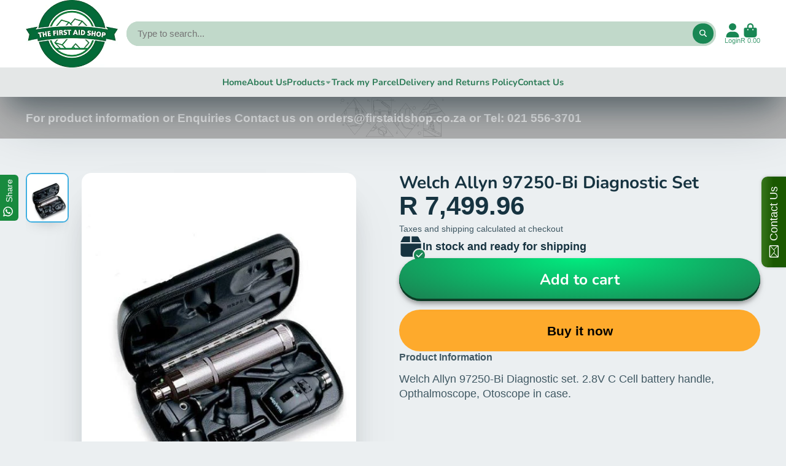

--- FILE ---
content_type: text/html; charset=utf-8
request_url: https://firstaidshop.co.za/products/0-5ml-syringe-with-29g-fixed-needle?view=quick-view
body_size: 3556
content:
<main id="MainContent" class="content-for-layout focus-none" role="main" tabindex="-1">
        
<section id="shopify-section-s_product" class="shopify-section"><template id="ProductQuickView-6867158335590">
        <div class="#product-quick-view shadow-4">
            <div class="#product"><link href="//firstaidshop.co.za/cdn/shop/t/21/assets/product.css?v=9516246359722988041746282243" rel="stylesheet" type="text/css" media="all" onload="loadStyle(this)">
        
            <link rel="stylesheet" href="//firstaidshop.co.za/cdn/shop/t/21/assets/product-quick-view.css?v=103944012746221657301746282243" media="print" onload="loadStyle(this)">
        <noscript>
            <link rel="stylesheet" href="//firstaidshop.co.za/cdn/shop/t/21/assets/product-quick-view.css?v=103944012746221657301746282243" media="screen">
        </noscript>
          
        <div class="#grid @type:template #product-grid" style="--template: 64% minmax(0, 1fr); --template-mobile: none; --gap: 3rem;">
            <div>
                <div class="#product-media">
        <link href="//firstaidshop.co.za/cdn/shop/t/21/assets/product-gallery.css?v=162207054600136541321746282243" rel="stylesheet" type="text/css" media="all" onload="loadStyle(this)">
<link href="//firstaidshop.co.za/cdn/shop/t/21/assets/swiper.css?v=169129077270397132521746282244" rel="stylesheet" type="text/css" media="all" onload="loadStyle(this)"><link rel="stylesheet" href="//firstaidshop.co.za/cdn/shop/t/21/assets/product-gallery-zoom.css?v=21796144402465602531746282243" media="print" onload="loadStyle(this)">
        <noscript>
            <link rel="stylesheet" href="//firstaidshop.co.za/cdn/shop/t/21/assets/product-gallery-zoom.css?v=21796144402465602531746282243" media="screen">
        </noscript><product-gallery 
    class="#product-gallery" 
    section-id="s_product" 
    id="product-galleryslideshows_product" 
    
><div class="#grid @type:template #product-gallery-grid" style="--template: 70px minmax(0, 1fr); --template-mobile: 0 minmax(0, 1fr); --gap: 1.5rem; --gap-mobile: 0;"><link href="//firstaidshop.co.za/cdn/shop/t/21/assets/slideshow-thumbnails.css?v=109434718575399643351746282244" rel="stylesheet" type="text/css" media="all" onload="loadStyle(this)"><slideshow-thumbnails class="#slideshow-thumbnails mobile-hidden @layout-type:slideshow" ref="#product-galleryslideshows_product">
    
        <div class="#slideshow-thumbnails-inner">
            
        <div class="#slideshow-thumbnails-item" data-item>
            <div class="
        #media 
        @type:ar 
        @type-mobile:ar
        
        
        
        
        
    "
    style="
        --image-fit: cover;
        --ar-padding:58.0%;; 
        ;
        
    "
>
        <div class="#media-image-wrapper">
            
            <img
                class="#media-image @cover @animate-loading"
                alt="0.5ml Syringe with 29G Fixed Needle"
                width="1000"
                height="580"
                loading="lazy"
                style="--image-position: 50.0% 50.0%;"
                onload="lazyImageOnLoad(this)"
                
                    
                    
                    
                    src="//firstaidshop.co.za/cdn/shop/files/0.5ml-with-needle_680d3c50-f3ed-48d9-a498-d2ce4614c1e5_70x.jpg?v=1761991769"
                    srcset="//firstaidshop.co.za/cdn/shop/files/0.5ml-with-needle_680d3c50-f3ed-48d9-a498-d2ce4614c1e5_70x.jpg?v=1761991769, //firstaidshop.co.za/cdn/shop/files/0.5ml-with-needle_680d3c50-f3ed-48d9-a498-d2ce4614c1e5_140x.jpg?v=1761991769 2x, //firstaidshop.co.za/cdn/shop/files/0.5ml-with-needle_680d3c50-f3ed-48d9-a498-d2ce4614c1e5_210x.jpg?v=1761991769 3x"
                
                
            >
            <div class="#media-image-loading"></div></div>
    
    
    
</div></div>
    
        </div>
    
</slideshow-thumbnails>

<script type="module" src="//firstaidshop.co.za/cdn/shop/t/21/assets/slideshow-thumbnails.js?v=164820599801005844291746282244"></script><div class="#product-gallery-stage">
            <div class="#product-gallery-stage-inner shadow-2">
                <div data-swiper class="swiper">
                    <div class="swiper-wrapper">
                                <div class="swiper-slide"><product-gallery-zoom scale="1.5" class="#product-gallery-zoom" data-zoom="//firstaidshop.co.za/cdn/shop/files/0.5ml-with-needle_680d3c50-f3ed-48d9-a498-d2ce4614c1e5.jpg?v=1761991769">
                                                    <div class="
        #media 
        @type:ar 
        @type-mobile:ar
        
        
        
        
        
    "
    style="
        --image-fit: cover;
        --ar-padding:58.0%;; 
        ;
        
    "
>
        <div class="#media-image-wrapper">
            
            <img
                class="#media-image @cover @animate-loading"
                alt="0.5ml Syringe with 29G Fixed Needle"
                width="1000"
                height="580"
                loading="lazy"
                style="--image-position: 50.0% 50.0%;"
                onload="lazyImageOnLoad(this)"
                    
                    src="//firstaidshop.co.za/cdn/shop/files/0.5ml-with-needle_680d3c50-f3ed-48d9-a498-d2ce4614c1e5.jpg?v=1761991769"
                    srcset="//firstaidshop.co.za/cdn/shop/files/0.5ml-with-needle_680d3c50-f3ed-48d9-a498-d2ce4614c1e5_165x.jpg?v=1761991769 165w,//firstaidshop.co.za/cdn/shop/files/0.5ml-with-needle_680d3c50-f3ed-48d9-a498-d2ce4614c1e5_360x.jpg?v=1761991769 360w,//firstaidshop.co.za/cdn/shop/files/0.5ml-with-needle_680d3c50-f3ed-48d9-a498-d2ce4614c1e5_533x.jpg?v=1761991769 533w,//firstaidshop.co.za/cdn/shop/files/0.5ml-with-needle_680d3c50-f3ed-48d9-a498-d2ce4614c1e5_720x.jpg?v=1761991769 720w,//firstaidshop.co.za/cdn/shop/files/0.5ml-with-needle_680d3c50-f3ed-48d9-a498-d2ce4614c1e5_940x.jpg?v=1761991769 940w,//firstaidshop.co.za/cdn/shop/files/0.5ml-with-needle_680d3c50-f3ed-48d9-a498-d2ce4614c1e5.jpg?v=1761991769 1000w"
                    
                        sizes="(min-width: 992px) calc(min(100vw, 1400px) * 0.64 - 70px - 1.5rem),(max-width: 991px) calc(90vw),  100vw"
                    
                
                
            >
            <div class="#media-image-loading"></div></div>
    
    
    
</div>
                                                    <div class="#product-gallery-zoom-loading" hidden data-loading>
                                                        <div class="#spinner @size:xs">
    <div></div>
    <div></div>
    <div></div>
</div>
                                                        <span class="#product-gallery-zoom-loading-title">Zooming image...</span>
                                                    </div> 
                                                </product-gallery-zoom></div>        
                            </div>
                </div>
            </div>
        </div>
    </div>
    <div class="#product-gallery-pagination swiper-pagination desktop-hidden" data-pagination></div></product-gallery><script type="module" src="//firstaidshop.co.za/cdn/shop/t/21/assets/product-gallery-zoom.js?v=72335342685361376631746282243"></script><script type="module" src="//firstaidshop.co.za/cdn/shop/t/21/assets/product-gallery.js?v=156633166105475150121746282243"></script>
    </div>            
            </div>
            <div>            
                <div class="#product-meta">
        <link href="//firstaidshop.co.za/cdn/shop/t/21/assets/product-info-loading.css?v=29028890363642383371746282243" rel="stylesheet" type="text/css" media="all" onload="loadStyle(this)">

<product-info-loading class="#product-info-loading" section-id=s_product>
    <div class="#spinner @size:md">
    <div></div>
    <div></div>
    <div></div>
</div>
</product-info-loading>

<script type="module" src="//firstaidshop.co.za/cdn/shop/t/21/assets/product-info-loading.js?v=17650869905747357441746282243"></script>
        
                <div class="#product-meta-block  " data-meta-block >
                    
                    
                    <h1 class="#product-title @line-clamp fs-md heading-font" style="--line-clamp: 3;">
                        
                            <a class="unstyled-link" href="/products/0-5ml-syringe-with-29g-fixed-needle">0.5ml Syringe with 29G Fixed Needle</a>
                        
                    </h1>

                
                </div>
            
        
                <div class="#product-meta-block  " data-meta-block >
                    
                    
                    <product-variant-listener section-id="s_product" id="b-dd396644-4bb4-4354-abeb-c401cb2bdea6">
                        <div class="#product-price">
                            


<dl class="#price">
  <div class="#price-item @regular  ">
    <dt class="#price-item-heading ">Price</dt>
    <dd class="#price-item-value">
      <span class="#price-value">R 139.96</span>
    </dd>
  </div>
      
  
</dl>

                        </div><div class="#product-price-tax-note">Taxes and shipping calculated at checkout</div><div ><form method="post" action="/cart/add" id="product-form-installment-s_product" accept-charset="UTF-8" class="shopify-product-form" enctype="multipart/form-data"><input type="hidden" name="form_type" value="product" /><input type="hidden" name="utf8" value="✓" /><input type="hidden" name="id" value="40169572171878">
                                <input type="hidden" name="product-id" value="6867158335590" /><input type="hidden" name="section-id" value="s_product" /></form></div>
                    </product-variant-listener>

                
                </div>
            
        
        
                <div class="#product-meta-block  " data-meta-block >
                    
                    <link href="//firstaidshop.co.za/cdn/shop/t/21/assets/product-stock-alert.css?v=89851626568210792861746282243" rel="stylesheet" type="text/css" media="all" onload="loadStyle(this)">
                    <product-variant-listener section-id="s_product" id="b-ff47d48e-7efa-4fba-8725-3afae9f3537d">





<div class="#product-stock-alert">
    <div class="#product-stock-alert-icon">
        <div class="#product-stock-alert-icon-base">
            

<svg class="#icon" >
            <use href="#svg-icon-box"></use>
        </svg>
        </div>
        <div class="#product-stock-alert-icon-status text-success">
            

<svg class="#icon" >
            <use href="#svg-icon-check"></use>
        </svg>
        </div>
    </div>
    <div class="#product-stock-alert-text">In stock and ready for shipping</div>
</div></product-variant-listener>

                
                </div>
            
        
                <div class="#product-meta-block  " data-meta-block >
                    
                    <link href="//firstaidshop.co.za/cdn/shop/t/21/assets/product-form.css?v=6982519133747163041746282243" rel="stylesheet" type="text/css" media="all" onload="loadStyle(this)">


   
<form method="post" action="/contact#contactForms_product" id="contactForms_product" accept-charset="UTF-8" class="contact-form"><input type="hidden" name="form_type" value="contact" /><input type="hidden" name="utf8" value="✓" /></form><form method="post" action="/cart/add" id="productForms_product6867158335590" accept-charset="UTF-8" class="shopify-product-form" enctype="multipart/form-data" novalidate="novalidate"><input type="hidden" name="form_type" value="product" /><input type="hidden" name="utf8" value="✓" /><product-variant-listener section-id="s_product" id="b-acf9de77-95a7-43b0-88ae-af02c9ee2b46" emptyable><product-form
                class="#product-form"
                section-id="s_product"
            >
                
                    <div class="form">
                        <input type="hidden" data-product-form-targeter disabled><input type="hidden" name="id" value="40169572171878"><product-to-cart 
    variant-id="40169572171878" 
    section-id="s_product"
    
        form-child
    
>
    <button 
    class="#button @display-style:gradient @size:h2 @block @shadow heading-font"
    style=""
    
    
    
    
    
        type="submit"
    
    
    
    
       data-to-cart 
    >
    <buy-with-counter section-id="s_product">
                                <span data-element="add-one">Add to cart</span>
                                <span data-element="add-many" hidden>Add <span data-i18n-amount>1</span> items to cart</span>
                            </buy-with-counter><div class="#spinner @size:md">
    <div></div>
    <div></div>
    <div></div>
</div></button> 
</product-to-cart>

<script type="module" src="//firstaidshop.co.za/cdn/shop/t/21/assets/product-to-cart.js?v=58266525799181652561746282243"></script>
                            <product-dynamic-checkout section-id="s_product">
                                <div data-shopify="payment-button" class="shopify-payment-button"> <shopify-accelerated-checkout recommended="null" fallback="{&quot;name&quot;:&quot;buy_it_now&quot;,&quot;wallet_params&quot;:{}}" access-token="a03159bab4cd7f70cf9b3dc9118df116" buyer-country="ZA" buyer-locale="en" buyer-currency="ZAR" variant-params="[{&quot;id&quot;:40169572171878,&quot;requiresShipping&quot;:true}]" shop-id="9235402" > <div class="shopify-payment-button__button" role="button" disabled aria-hidden="true" style="background-color: transparent; border: none"> <div class="shopify-payment-button__skeleton">&nbsp;</div> </div> </shopify-accelerated-checkout> <small id="shopify-buyer-consent" class="hidden" aria-hidden="true" data-consent-type="subscription"> This item is a recurring or deferred purchase. By continuing, I agree to the <span id="shopify-subscription-policy-button">cancellation policy</span> and authorize you to charge my payment method at the prices, frequency and dates listed on this page until my order is fulfilled or I cancel, if permitted. </small> </div>
                            </product-dynamic-checkout>
                        
                    </div>
                
            </product-form></product-variant-listener><input type="hidden" name="product-id" value="6867158335590" /><input type="hidden" name="section-id" value="s_product" /></form><script type="module" src="//firstaidshop.co.za/cdn/shop/t/21/assets/product-to-cart.js?v=58266525799181652561746282243"></script>
<script type="module" src="//firstaidshop.co.za/cdn/shop/t/21/assets/buy-with-counter.js?v=52648218301376216941746282241"></script>



    <script type="module" src="//firstaidshop.co.za/cdn/shop/t/21/assets/product-dynamic-checkout.js?v=108980938575568450221746282243"></script>


    
                            <a class="#product-quick-view-product-link styled-link" href="/products/0-5ml-syringe-with-29g-fixed-needle">
                                More product details
                            </a>
                        

                
                </div>
            
        
    </div>
            </div>
        </div>
    </div>
    <script type="module" src="//firstaidshop.co.za/cdn/shop/t/21/assets/product-variant-listener.js?v=126910467839706558691746282243"></script>
    <script type="module" src="//firstaidshop.co.za/cdn/shop/t/21/assets/product-form.js?v=64323698475805273091746282243"></script>
        </div>
    </template>
    <script type="module">
        const productHandle = "0-5ml-syringe-with-29g-fixed-needle";
        const historyLimit = 8;
        const history = JSON.parse(localStorage.getItem('browsingHistory'));
        if (history) {
            const updatedHistory = [productHandle, ...history.filter(url => url !== productHandle)];
            if (updatedHistory.length > historyLimit) updatedHistory.length = historyLimit;
            localStorage.setItem('browsingHistory', JSON.stringify(updatedHistory));
        } else{
            localStorage.setItem('browsingHistory', JSON.stringify([productHandle]));
        }
    </script>



<script type="module" src="//firstaidshop.co.za/cdn/shop/t/21/assets/custom-select.js?v=65536759652016279431746282242"></script><script type="application/ld+json">
    {
    "@context": "http://schema.org/",
    "@type": "Product",
    "name": "0.5ml Syringe with 29G Fixed Needle",
    "url": "https:\/\/firstaidshop.co.za\/products\/0-5ml-syringe-with-29g-fixed-needle",
    "image": [
        "https:\/\/firstaidshop.co.za\/cdn\/shop\/files\/0.5ml-with-needle_680d3c50-f3ed-48d9-a498-d2ce4614c1e5_1000x.jpg?v=1761991769"
        ],
    "description": "0.5ml Insulin Syringe with 29g Fixed Needle\nNappi Code: 651993 001\nPack Size:  100Needle 29 g x ½” (0.33 x 13 mm)\nNon-toxic medical grade polypropylene\/polyethylene designed for its compatibility with medicationSingle UseSterilizedNon-PyrogenicSafety Cap on needle \/ Safety Protector Needle CapThe needle is integrated with the barrelClear visible markings enable accuracy for dosage measurement and administrationU-100 marking\n\n\nThe product images shown are for illustration purposes only and may not be an exact representation of the product.\n\n",
    "sku": "SYRIN0012",
    "brand": {
        "@type": "Thing",
        "name": "Multisurge"
    },
    "offers": [{
            "@type" : "Offer","sku": "SYRIN0012","availability" : "http://schema.org/InStock",
            "price" : 139.96,
            "priceCurrency" : "ZAR",
            "url" : "https:\/\/firstaidshop.co.za\/products\/0-5ml-syringe-with-29g-fixed-needle?variant=40169572171878"
        }]
    }
</script>

</section>
    </main>

--- FILE ---
content_type: text/css
request_url: https://firstaidshop.co.za/cdn/shop/t/21/assets/background-video.css?v=177778794835822451221746282241
body_size: -713
content:
.\#background-video {
  --height: 64vh;
  display: block;
  position: absolute;
  top: 50%;
  left: 50%;
  transform: translate(-50%, -50%);
  min-height: 100%;
  min-width: 100%;
  aspect-ratio: 16/9;
  overflow: hidden;
}
.\#background-video-wrapper {
  position: relative;
  z-index: 2;
  height: var(--height);
  overflow: hidden;
}
.\#background-video .plyr,
.\#background-video iframe {
  position: absolute;
  top: 0;
  left: 0;
  width: 100%;
  height: 100%;
}

--- FILE ---
content_type: text/javascript
request_url: https://firstaidshop.co.za/cdn/shop/t/21/assets/background-video.js?v=87887188923598439961746282241
body_size: -305
content:
(async()=>{const{Core}=await importModule("Core"),{Plyr}=await importModule("Plyr");customElements.define("background-video",class extends Core{elements={embeddedPlayer:"[data-player]",HTML5Player:"video"};render(){this.manualInit||this.initPlayer()}initPlayer(){if(this.desktopOnly&&document.documentElement.clientWidth<=992){this.remove();return}this.player=new Plyr(this.$player,{muted:!0,controls:!1,clickToPlay:!1,fullscreen:!1}),this.player.on("ended",()=>{this.player.restart()}),this.player.on("ready",()=>{this.player.play(),this.player.decreaseVolume(100)}),this.intersectionObserver.observe(this)}_observer([entry]){entry.isIntersecting?this.player?.play():this.player?.pause()}pause(){this.player.pause()}play(){this.player.play()}get intersectionObserver(){return new IntersectionObserver(this._observer.bind(this))}get manualInit(){return this.hasAttribute("manual-init")}get desktopOnly(){return this.hasAttribute("desktop-only")}get $player(){return this.$embeddedPlayer||this.$HTML5Player}})})();
//# sourceMappingURL=/cdn/shop/t/21/assets/background-video.js.map?v=87887188923598439961746282241


--- FILE ---
content_type: text/javascript
request_url: https://firstaidshop.co.za/cdn/shop/t/21/assets/plyr.js?v=32605106964212089941746282243
body_size: 30500
content:
function _defineProperty$1(e,t,i){return t in e?Object.defineProperty(e,t,{value:i,enumerable:!0,configurable:!0,writable:!0}):e[t]=i,e}function _classCallCheck(e,t){if(!(e instanceof t))throw new TypeError("Cannot call a class as a function")}function _defineProperties(e,t){for(var i=0;i<t.length;i++){var s=t[i];s.enumerable=s.enumerable||!1,s.configurable=!0,"value"in s&&(s.writable=!0),Object.defineProperty(e,s.key,s);}}function _createClass(e,t,i){return t&&_defineProperties(e.prototype,t),i&&_defineProperties(e,i),e}function _defineProperty(e,t,i){return t in e?Object.defineProperty(e,t,{value:i,enumerable:!0,configurable:!0,writable:!0}):e[t]=i,e}function ownKeys(e,t){var i=Object.keys(e);if(Object.getOwnPropertySymbols){var s=Object.getOwnPropertySymbols(e);t&&(s=s.filter((function(t){return Object.getOwnPropertyDescriptor(e,t).enumerable}))),i.push.apply(i,s);}return i}function _objectSpread2(e){for(var t=1;t<arguments.length;t++){var i=null!=arguments[t]?arguments[t]:{};t%2?ownKeys(Object(i),!0).forEach((function(t){_defineProperty(e,t,i[t]);})):Object.getOwnPropertyDescriptors?Object.defineProperties(e,Object.getOwnPropertyDescriptors(i)):ownKeys(Object(i)).forEach((function(t){Object.defineProperty(e,t,Object.getOwnPropertyDescriptor(i,t));}));}return e}var defaults$1={addCSS:!0,thumbWidth:15,watch:!0};function matches$1(e,t){return function(){return Array.from(document.querySelectorAll(t)).includes(this)}.call(e,t)}function trigger(e,t){if(e&&t){var i=new Event(t,{bubbles:!0});e.dispatchEvent(i);}}var getConstructor$1=function(e){return null!=e?e.constructor:null},instanceOf$1=function(e,t){return !!(e&&t&&e instanceof t)},isNullOrUndefined$1=function(e){return null==e},isObject$1=function(e){return getConstructor$1(e)===Object},isNumber$1=function(e){return getConstructor$1(e)===Number&&!Number.isNaN(e)},isString$1=function(e){return getConstructor$1(e)===String},isBoolean$1=function(e){return getConstructor$1(e)===Boolean},isFunction$1=function(e){return getConstructor$1(e)===Function},isArray$1=function(e){return Array.isArray(e)},isNodeList$1=function(e){return instanceOf$1(e,NodeList)},isElement$1=function(e){return instanceOf$1(e,Element)},isEvent$1=function(e){return instanceOf$1(e,Event)},isEmpty$1=function(e){return isNullOrUndefined$1(e)||(isString$1(e)||isArray$1(e)||isNodeList$1(e))&&!e.length||isObject$1(e)&&!Object.keys(e).length},is$1={nullOrUndefined:isNullOrUndefined$1,object:isObject$1,number:isNumber$1,string:isString$1,boolean:isBoolean$1,function:isFunction$1,array:isArray$1,nodeList:isNodeList$1,element:isElement$1,event:isEvent$1,empty:isEmpty$1};function getDecimalPlaces(e){var t="".concat(e).match(/(?:\.(\d+))?(?:[eE]([+-]?\d+))?$/);return t?Math.max(0,(t[1]?t[1].length:0)-(t[2]?+t[2]:0)):0}function round(e,t){if(1>t){var i=getDecimalPlaces(t);return parseFloat(e.toFixed(i))}return Math.round(e/t)*t}var RangeTouch=function(){function e(t,i){_classCallCheck(this,e),is$1.element(t)?this.element=t:is$1.string(t)&&(this.element=document.querySelector(t)),is$1.element(this.element)&&is$1.empty(this.element.rangeTouch)&&(this.config=_objectSpread2({},defaults$1,{},i),this.init());}return _createClass(e,[{key:"init",value:function(){e.enabled&&(this.config.addCSS&&(this.element.style.userSelect="none",this.element.style.webKitUserSelect="none",this.element.style.touchAction="manipulation"),this.listeners(!0),this.element.rangeTouch=this);}},{key:"destroy",value:function(){e.enabled&&(this.config.addCSS&&(this.element.style.userSelect="",this.element.style.webKitUserSelect="",this.element.style.touchAction=""),this.listeners(!1),this.element.rangeTouch=null);}},{key:"listeners",value:function(e){var t=this,i=e?"addEventListener":"removeEventListener";["touchstart","touchmove","touchend"].forEach((function(e){t.element[i](e,(function(e){return t.set(e)}),!1);}));}},{key:"get",value:function(t){if(!e.enabled||!is$1.event(t))return null;var i,s=t.target,n=t.changedTouches[0],r=parseFloat(s.getAttribute("min"))||0,a=parseFloat(s.getAttribute("max"))||100,o=parseFloat(s.getAttribute("step"))||1,l=s.getBoundingClientRect(),c=100/l.width*(this.config.thumbWidth/2)/100;return 0>(i=100/l.width*(n.clientX-l.left))?i=0:100<i&&(i=100),50>i?i-=(100-2*i)*c:50<i&&(i+=2*(i-50)*c),r+round(i/100*(a-r),o)}},{key:"set",value:function(t){e.enabled&&is$1.event(t)&&!t.target.disabled&&(t.preventDefault(),t.target.value=this.get(t),trigger(t.target,"touchend"===t.type?"change":"input"));}}],[{key:"setup",value:function(t){var i=1<arguments.length&&void 0!==arguments[1]?arguments[1]:{},s=null;if(is$1.empty(t)||is$1.string(t)?s=Array.from(document.querySelectorAll(is$1.string(t)?t:'input[type="range"]')):is$1.element(t)?s=[t]:is$1.nodeList(t)?s=Array.from(t):is$1.array(t)&&(s=t.filter(is$1.element)),is$1.empty(s))return null;var n=_objectSpread2({},defaults$1,{},i);if(is$1.string(t)&&n.watch){var r=new MutationObserver((function(i){Array.from(i).forEach((function(i){Array.from(i.addedNodes).forEach((function(i){is$1.element(i)&&matches$1(i,t)&&new e(i,n);}));}));}));r.observe(document.body,{childList:!0,subtree:!0});}return s.map((function(t){return new e(t,i)}))}},{key:"enabled",get:function(){return "ontouchstart"in document.documentElement}}]),e}();const getConstructor=e=>null!=e?e.constructor:null,instanceOf=(e,t)=>Boolean(e&&t&&e instanceof t),isNullOrUndefined=e=>null==e,isObject=e=>getConstructor(e)===Object,isNumber=e=>getConstructor(e)===Number&&!Number.isNaN(e),isString=e=>getConstructor(e)===String,isBoolean=e=>getConstructor(e)===Boolean,isFunction=e=>getConstructor(e)===Function,isArray=e=>Array.isArray(e),isWeakMap=e=>instanceOf(e,WeakMap),isNodeList=e=>instanceOf(e,NodeList),isTextNode=e=>getConstructor(e)===Text,isEvent=e=>instanceOf(e,Event),isKeyboardEvent=e=>instanceOf(e,KeyboardEvent),isCue=e=>instanceOf(e,window.TextTrackCue)||instanceOf(e,window.VTTCue),isTrack=e=>instanceOf(e,TextTrack)||!isNullOrUndefined(e)&&isString(e.kind),isPromise=e=>instanceOf(e,Promise)&&isFunction(e.then),isElement=e=>null!==e&&"object"==typeof e&&1===e.nodeType&&"object"==typeof e.style&&"object"==typeof e.ownerDocument,isEmpty=e=>isNullOrUndefined(e)||(isString(e)||isArray(e)||isNodeList(e))&&!e.length||isObject(e)&&!Object.keys(e).length,isUrl=e=>{if(instanceOf(e,window.URL))return !0;if(!isString(e))return !1;let t=e;e.startsWith("http://")&&e.startsWith("https://")||(t=`http://${e}`);try{return !isEmpty(new URL(t).hostname)}catch(e){return !1}};var is={nullOrUndefined:isNullOrUndefined,object:isObject,number:isNumber,string:isString,boolean:isBoolean,function:isFunction,array:isArray,weakMap:isWeakMap,nodeList:isNodeList,element:isElement,textNode:isTextNode,event:isEvent,keyboardEvent:isKeyboardEvent,cue:isCue,track:isTrack,promise:isPromise,url:isUrl,empty:isEmpty};const transitionEndEvent=(()=>{const e=document.createElement("span"),t={WebkitTransition:"webkitTransitionEnd",MozTransition:"transitionend",OTransition:"oTransitionEnd otransitionend",transition:"transitionend"},i=Object.keys(t).find((t=>void 0!==e.style[t]));return !!is.string(i)&&t[i]})();function repaint(e,t){setTimeout((()=>{try{e.hidden=!0,e.offsetHeight,e.hidden=!1;}catch(e){}}),t);}const browser={isIE:Boolean(window.document.documentMode),isEdge:window.navigator.userAgent.includes("Edge"),isWebkit:"WebkitAppearance"in document.documentElement.style&&!/Edge/.test(navigator.userAgent),isIPhone:/(iPhone|iPod)/gi.test(navigator.platform),isIos:"MacIntel"===navigator.platform&&navigator.maxTouchPoints>1||/(iPad|iPhone|iPod)/gi.test(navigator.platform)};function cloneDeep(e){return JSON.parse(JSON.stringify(e))}function getDeep(e,t){return t.split(".").reduce(((e,t)=>e&&e[t]),e)}function extend(e={},...t){if(!t.length)return e;const i=t.shift();return is.object(i)?(Object.keys(i).forEach((t=>{is.object(i[t])?(Object.keys(e).includes(t)||Object.assign(e,{[t]:{}}),extend(e[t],i[t])):Object.assign(e,{[t]:i[t]});})),extend(e,...t)):e}function wrap(e,t){const i=e.length?e:[e];Array.from(i).reverse().forEach(((e,i)=>{const s=i>0?t.cloneNode(!0):t,n=e.parentNode,r=e.nextSibling;s.appendChild(e),r?n.insertBefore(s,r):n.appendChild(s);}));}function setAttributes(e,t){is.element(e)&&!is.empty(t)&&Object.entries(t).filter((([,e])=>!is.nullOrUndefined(e))).forEach((([t,i])=>e.setAttribute(t,i)));}function createElement(e,t,i){const s=document.createElement(e);return is.object(t)&&setAttributes(s,t),is.string(i)&&(s.innerText=i),s}function insertAfter(e,t){is.element(e)&&is.element(t)&&t.parentNode.insertBefore(e,t.nextSibling);}function insertElement(e,t,i,s){is.element(t)&&t.appendChild(createElement(e,i,s));}function removeElement(e){is.nodeList(e)||is.array(e)?Array.from(e).forEach(removeElement):is.element(e)&&is.element(e.parentNode)&&e.parentNode.removeChild(e);}function emptyElement(e){if(!is.element(e))return;let{length:t}=e.childNodes;for(;t>0;)e.removeChild(e.lastChild),t-=1;}function replaceElement(e,t){return is.element(t)&&is.element(t.parentNode)&&is.element(e)?(t.parentNode.replaceChild(e,t),e):null}function getAttributesFromSelector(e,t){if(!is.string(e)||is.empty(e))return {};const i={},s=extend({},t);return e.split(",").forEach((e=>{const t=e.trim(),n=t.replace(".",""),r=t.replace(/[[\]]/g,"").split("="),[a]=r,o=r.length>1?r[1].replace(/["']/g,""):"";switch(t.charAt(0)){case".":is.string(s.class)?i.class=`${s.class} ${n}`:i.class=n;break;case"#":i.id=t.replace("#","");break;case"[":i[a]=o;}})),extend(s,i)}function toggleHidden(e,t){if(!is.element(e))return;let i=t;is.boolean(i)||(i=!e.hidden),e.hidden=i;}function toggleClass(e,t,i){if(is.nodeList(e))return Array.from(e).map((e=>toggleClass(e,t,i)));if(is.element(e)){let s="toggle";return void 0!==i&&(s=i?"add":"remove"),e.classList[s](t),e.classList.contains(t)}return !1}function hasClass(e,t){return is.element(e)&&e.classList.contains(t)}function matches(e,t){const{prototype:i}=Element;return (i.matches||i.webkitMatchesSelector||i.mozMatchesSelector||i.msMatchesSelector||function(){return Array.from(document.querySelectorAll(t)).includes(this)}).call(e,t)}function closest$1(e,t){const{prototype:i}=Element;return (i.closest||function(){let e=this;do{if(matches.matches(e,t))return e;e=e.parentElement||e.parentNode;}while(null!==e&&1===e.nodeType);return null}).call(e,t)}function getElements(e){return this.elements.container.querySelectorAll(e)}function getElement(e){return this.elements.container.querySelector(e)}function setFocus(e=null,t=!1){is.element(e)&&(e.focus({preventScroll:!0}),t&&toggleClass(e,this.config.classNames.tabFocus));}const defaultCodecs={"audio/ogg":"vorbis","audio/wav":"1","video/webm":"vp8, vorbis","video/mp4":"avc1.42E01E, mp4a.40.2","video/ogg":"theora"},support={audio:"canPlayType"in document.createElement("audio"),video:"canPlayType"in document.createElement("video"),check(e,t,i){const s=browser.isIPhone&&i&&support.playsinline,n=support[e]||"html5"!==t;return {api:n,ui:n&&support.rangeInput&&("video"!==e||!browser.isIPhone||s)}},pip:!(browser.isIPhone||!is.function(createElement("video").webkitSetPresentationMode)&&(!document.pictureInPictureEnabled||createElement("video").disablePictureInPicture)),airplay:is.function(window.WebKitPlaybackTargetAvailabilityEvent),playsinline:"playsInline"in document.createElement("video"),mime(e){if(is.empty(e))return !1;const[t]=e.split("/");let i=e;if(!this.isHTML5||t!==this.type)return !1;Object.keys(defaultCodecs).includes(i)&&(i+=`; codecs="${defaultCodecs[e]}"`);try{return Boolean(i&&this.media.canPlayType(i).replace(/no/,""))}catch(e){return !1}},textTracks:"textTracks"in document.createElement("video"),rangeInput:(()=>{const e=document.createElement("input");return e.type="range","range"===e.type})(),touch:"ontouchstart"in document.documentElement,transitions:!1!==transitionEndEvent,reducedMotion:"matchMedia"in window&&window.matchMedia("(prefers-reduced-motion)").matches},supportsPassiveListeners=(()=>{let e=!1;try{const t=Object.defineProperty({},"passive",{get:()=>(e=!0,null)});window.addEventListener("test",null,t),window.removeEventListener("test",null,t);}catch(e){}return e})();function toggleListener(e,t,i,s=!1,n=!0,r=!1){if(!e||!("addEventListener"in e)||is.empty(t)||!is.function(i))return;const a=t.split(" ");let o=r;supportsPassiveListeners&&(o={passive:n,capture:r}),a.forEach((t=>{this&&this.eventListeners&&s&&this.eventListeners.push({element:e,type:t,callback:i,options:o}),e[s?"addEventListener":"removeEventListener"](t,i,o);}));}function on(e,t="",i,s=!0,n=!1){toggleListener.call(this,e,t,i,!0,s,n);}function off(e,t="",i,s=!0,n=!1){toggleListener.call(this,e,t,i,!1,s,n);}function once(e,t="",i,s=!0,n=!1){const r=(...a)=>{off(e,t,r,s,n),i.apply(this,a);};toggleListener.call(this,e,t,r,!0,s,n);}function triggerEvent(e,t="",i=!1,s={}){if(!is.element(e)||is.empty(t))return;const n=new CustomEvent(t,{bubbles:i,detail:{...s,plyr:this}});e.dispatchEvent(n);}function unbindListeners(){this&&this.eventListeners&&(this.eventListeners.forEach((e=>{const{element:t,type:i,callback:s,options:n}=e;t.removeEventListener(i,s,n);})),this.eventListeners=[]);}function ready(){return new Promise((e=>this.ready?setTimeout(e,0):on.call(this,this.elements.container,"ready",e))).then((()=>{}))}function silencePromise(e){is.promise(e)&&e.then(null,(()=>{}));}function dedupe(e){return is.array(e)?e.filter(((t,i)=>e.indexOf(t)===i)):e}function closest(e,t){return is.array(e)&&e.length?e.reduce(((e,i)=>Math.abs(i-t)<Math.abs(e-t)?i:e)):null}function supportsCSS(e){return !(!window||!window.CSS)&&window.CSS.supports(e)}const standardRatios=[[1,1],[4,3],[3,4],[5,4],[4,5],[3,2],[2,3],[16,10],[10,16],[16,9],[9,16],[21,9],[9,21],[32,9],[9,32]].reduce(((e,[t,i])=>({...e,[t/i]:[t,i]})),{});function validateAspectRatio(e){if(!(is.array(e)||is.string(e)&&e.includes(":")))return !1;return (is.array(e)?e:e.split(":")).map(Number).every(is.number)}function reduceAspectRatio(e){if(!is.array(e)||!e.every(is.number))return null;const[t,i]=e,s=(e,t)=>0===t?e:s(t,e%t),n=s(t,i);return [t/n,i/n]}function getAspectRatio(e){const t=e=>validateAspectRatio(e)?e.split(":").map(Number):null;let i=t(e);if(null===i&&(i=t(this.config.ratio)),null===i&&!is.empty(this.embed)&&is.array(this.embed.ratio)&&({ratio:i}=this.embed),null===i&&this.isHTML5){const{videoWidth:e,videoHeight:t}=this.media;i=[e,t];}return reduceAspectRatio(i)}function setAspectRatio(e){if(!this.isVideo)return {};const{wrapper:t}=this.elements,i=getAspectRatio.call(this,e);if(!is.array(i))return {};const[s,n]=reduceAspectRatio(i),r=100/s*n;if(supportsCSS(`aspect-ratio: ${s}/${n}`)?t.style.aspectRatio=`${s}/${n}`:t.style.paddingBottom=`${r}%`,this.isVimeo&&!this.config.vimeo.premium&&this.supported.ui){const e=100/this.media.offsetWidth*parseInt(window.getComputedStyle(this.media).paddingBottom,10),i=(e-r)/(e/50);this.fullscreen.active?t.style.paddingBottom=null:this.media.style.transform=`translateY(-${i}%)`;}else this.isHTML5&&t.classList.add(this.config.classNames.videoFixedRatio);return {padding:r,ratio:i}}function roundAspectRatio(e,t,i=.05){const s=e/t,n=closest(Object.keys(standardRatios),s);return Math.abs(n-s)<=i?standardRatios[n]:[e,t]}function getViewportSize(){return [Math.max(document.documentElement.clientWidth||0,window.innerWidth||0),Math.max(document.documentElement.clientHeight||0,window.innerHeight||0)]}const html5={getSources(){if(!this.isHTML5)return [];return Array.from(this.media.querySelectorAll("source")).filter((e=>{const t=e.getAttribute("type");return !!is.empty(t)||support.mime.call(this,t)}))},getQualityOptions(){return this.config.quality.forced?this.config.quality.options:html5.getSources.call(this).map((e=>Number(e.getAttribute("size")))).filter(Boolean)},setup(){if(!this.isHTML5)return;const e=this;e.options.speed=e.config.speed.options,is.empty(this.config.ratio)||setAspectRatio.call(e),Object.defineProperty(e.media,"quality",{get(){const t=html5.getSources.call(e).find((t=>t.getAttribute("src")===e.source));return t&&Number(t.getAttribute("size"))},set(t){if(e.quality!==t){if(e.config.quality.forced&&is.function(e.config.quality.onChange))e.config.quality.onChange(t);else {const i=html5.getSources.call(e).find((e=>Number(e.getAttribute("size"))===t));if(!i)return;const{currentTime:s,paused:n,preload:r,readyState:a,playbackRate:o}=e.media;e.media.src=i.getAttribute("src"),("none"!==r||a)&&(e.once("loadedmetadata",(()=>{e.speed=o,e.currentTime=s,n||silencePromise(e.play());})),e.media.load());}triggerEvent.call(e,e.media,"qualitychange",!1,{quality:t});}}});},cancelRequests(){this.isHTML5&&(removeElement(html5.getSources.call(this)),this.media.setAttribute("src",this.config.blankVideo),this.media.load(),this.debug.log("Cancelled network requests"));}};function generateId(e){return `${e}-${Math.floor(1e4*Math.random())}`}function format(e,...t){return is.empty(e)?e:e.toString().replace(/{(\d+)}/g,((e,i)=>t[i].toString()))}function getPercentage(e,t){return 0===e||0===t||Number.isNaN(e)||Number.isNaN(t)?0:(e/t*100).toFixed(2)}const replaceAll=(e="",t="",i="")=>e.replace(new RegExp(t.toString().replace(/([.*+?^=!:${}()|[\]/\\])/g,"\\$1"),"g"),i.toString()),toTitleCase=(e="")=>e.toString().replace(/\w\S*/g,(e=>e.charAt(0).toUpperCase()+e.substr(1).toLowerCase()));function toPascalCase(e=""){let t=e.toString();return t=replaceAll(t,"-"," "),t=replaceAll(t,"_"," "),t=toTitleCase(t),replaceAll(t," ","")}function toCamelCase(e=""){let t=e.toString();return t=toPascalCase(t),t.charAt(0).toLowerCase()+t.slice(1)}function stripHTML(e){const t=document.createDocumentFragment(),i=document.createElement("div");return t.appendChild(i),i.innerHTML=e,t.firstChild.innerText}function getHTML(e){const t=document.createElement("div");return t.appendChild(e),t.innerHTML}const resources={pip:"PIP",airplay:"AirPlay",html5:"HTML5",vimeo:"Vimeo",youtube:"YouTube"},i18n={get(e="",t={}){if(is.empty(e)||is.empty(t))return "";let i=getDeep(t.i18n,e);if(is.empty(i))return Object.keys(resources).includes(e)?resources[e]:"";const s={"{seektime}":t.seekTime,"{title}":t.title};return Object.entries(s).forEach((([e,t])=>{i=replaceAll(i,e,t);})),i}};class Storage{constructor(e){_defineProperty$1(this,"get",(e=>{if(!Storage.supported||!this.enabled)return null;const t=window.localStorage.getItem(this.key);if(is.empty(t))return null;const i=JSON.parse(t);return is.string(e)&&e.length?i[e]:i})),_defineProperty$1(this,"set",(e=>{if(!Storage.supported||!this.enabled)return;if(!is.object(e))return;let t=this.get();is.empty(t)&&(t={}),extend(t,e);try{window.localStorage.setItem(this.key,JSON.stringify(t));}catch(e){}})),this.enabled=e.config.storage.enabled,this.key=e.config.storage.key;}static get supported(){try{if(!("localStorage"in window))return !1;const e="___test";return window.localStorage.setItem(e,e),window.localStorage.removeItem(e),!0}catch(e){return !1}}}function fetch(e,t="text"){return new Promise(((i,s)=>{try{const s=new XMLHttpRequest;if(!("withCredentials"in s))return;s.addEventListener("load",(()=>{if("text"===t)try{i(JSON.parse(s.responseText));}catch(e){i(s.responseText);}else i(s.response);})),s.addEventListener("error",(()=>{throw new Error(s.status)})),s.open("GET",e,!0),s.responseType=t,s.send();}catch(e){s(e);}}))}function loadSprite(e,t){if(!is.string(e))return;const i=is.string(t);let s=!1;const n=()=>null!==document.getElementById(t),r=(e,t)=>{e.innerHTML=t,i&&n()||document.body.insertAdjacentElement("afterbegin",e);};if(!i||!n()){const n=Storage.supported,a=document.createElement("div");if(a.setAttribute("hidden",""),i&&a.setAttribute("id",t),n){const e=window.localStorage.getItem(`cache-${t}`);if(s=null!==e,s){const t=JSON.parse(e);r(a,t.content);}}fetch(e).then((e=>{if(!is.empty(e)){if(n)try{window.localStorage.setItem(`cache-${t}`,JSON.stringify({content:e}));}catch(e){}r(a,e);}})).catch((()=>{}));}}const getHours=e=>Math.trunc(e/60/60%60,10),getSeconds=e=>Math.trunc(e%60,10);function formatTime(e=0,t=!1,i=!1){if(!is.number(e))return formatTime(void 0,t,i);const s=e=>`0${e}`.slice(-2);let n=getHours(e);const r=(a=e,Math.trunc(a/60%60,10));var a;const o=getSeconds(e);return n=t||n>0?`${n}:`:"",`${i&&e>0?"-":""}${n}${s(r)}:${s(o)}`}const controls={getIconUrl(){const e=new URL(this.config.iconUrl,window.location),t=window.location.host?window.location.host:window.top.location.host,i=e.host!==t||browser.isIE&&!window.svg4everybody;return {url:this.config.iconUrl,cors:i}},findElements(){try{return this.elements.controls=getElement.call(this,this.config.selectors.controls.wrapper),this.elements.buttons={play:getElements.call(this,this.config.selectors.buttons.play),pause:getElement.call(this,this.config.selectors.buttons.pause),restart:getElement.call(this,this.config.selectors.buttons.restart),rewind:getElement.call(this,this.config.selectors.buttons.rewind),fastForward:getElement.call(this,this.config.selectors.buttons.fastForward),mute:getElement.call(this,this.config.selectors.buttons.mute),pip:getElement.call(this,this.config.selectors.buttons.pip),airplay:getElement.call(this,this.config.selectors.buttons.airplay),settings:getElement.call(this,this.config.selectors.buttons.settings),captions:getElement.call(this,this.config.selectors.buttons.captions),fullscreen:getElement.call(this,this.config.selectors.buttons.fullscreen)},this.elements.progress=getElement.call(this,this.config.selectors.progress),this.elements.inputs={seek:getElement.call(this,this.config.selectors.inputs.seek),volume:getElement.call(this,this.config.selectors.inputs.volume)},this.elements.display={buffer:getElement.call(this,this.config.selectors.display.buffer),currentTime:getElement.call(this,this.config.selectors.display.currentTime),duration:getElement.call(this,this.config.selectors.display.duration)},is.element(this.elements.progress)&&(this.elements.display.seekTooltip=this.elements.progress.querySelector(`.${this.config.classNames.tooltip}`)),!0}catch(e){return this.debug.warn("It looks like there is a problem with your custom controls HTML",e),this.toggleNativeControls(!0),!1}},createIcon(e,t){const i="http://www.w3.org/2000/svg",s=controls.getIconUrl.call(this),n=`${s.cors?"":s.url}#${this.config.iconPrefix}`,r=document.createElementNS(i,"svg");setAttributes(r,extend(t,{"aria-hidden":"true",focusable:"false"}));const a=document.createElementNS(i,"use"),o=`${n}-${e}`;return "href"in a&&a.setAttributeNS("http://www.w3.org/1999/xlink","href",o),a.setAttributeNS("http://www.w3.org/1999/xlink","xlink:href",o),r.appendChild(a),r},createLabel(e,t={}){const i=i18n.get(e,this.config);return createElement("span",{...t,class:[t.class,this.config.classNames.hidden].filter(Boolean).join(" ")},i)},createBadge(e){if(is.empty(e))return null;const t=createElement("span",{class:this.config.classNames.menu.value});return t.appendChild(createElement("span",{class:this.config.classNames.menu.badge},e)),t},createButton(e,t){const i=extend({},t);let s=toCamelCase(e);const n={element:"button",toggle:!1,label:null,icon:null,labelPressed:null,iconPressed:null};switch(["element","icon","label"].forEach((e=>{Object.keys(i).includes(e)&&(n[e]=i[e],delete i[e]);})),"button"!==n.element||Object.keys(i).includes("type")||(i.type="button"),Object.keys(i).includes("class")?i.class.split(" ").some((e=>e===this.config.classNames.control))||extend(i,{class:`${i.class} ${this.config.classNames.control}`}):i.class=this.config.classNames.control,e){case"play":n.toggle=!0,n.label="play",n.labelPressed="pause",n.icon="play",n.iconPressed="pause";break;case"mute":n.toggle=!0,n.label="mute",n.labelPressed="unmute",n.icon="volume",n.iconPressed="muted";break;case"captions":n.toggle=!0,n.label="enableCaptions",n.labelPressed="disableCaptions",n.icon="captions-off",n.iconPressed="captions-on";break;case"fullscreen":n.toggle=!0,n.label="enterFullscreen",n.labelPressed="exitFullscreen",n.icon="enter-fullscreen",n.iconPressed="exit-fullscreen";break;case"play-large":i.class+=` ${this.config.classNames.control}--overlaid`,s="play",n.label="play",n.icon="play";break;default:is.empty(n.label)&&(n.label=s),is.empty(n.icon)&&(n.icon=e);}const r=createElement(n.element);return n.toggle?(r.appendChild(controls.createIcon.call(this,n.iconPressed,{class:"icon--pressed"})),r.appendChild(controls.createIcon.call(this,n.icon,{class:"icon--not-pressed"})),r.appendChild(controls.createLabel.call(this,n.labelPressed,{class:"label--pressed"})),r.appendChild(controls.createLabel.call(this,n.label,{class:"label--not-pressed"}))):(r.appendChild(controls.createIcon.call(this,n.icon)),r.appendChild(controls.createLabel.call(this,n.label))),extend(i,getAttributesFromSelector(this.config.selectors.buttons[s],i)),setAttributes(r,i),"play"===s?(is.array(this.elements.buttons[s])||(this.elements.buttons[s]=[]),this.elements.buttons[s].push(r)):this.elements.buttons[s]=r,r},createRange(e,t){const i=createElement("input",extend(getAttributesFromSelector(this.config.selectors.inputs[e]),{type:"range",min:0,max:100,step:.01,value:0,autocomplete:"off",role:"slider","aria-label":i18n.get(e,this.config),"aria-valuemin":0,"aria-valuemax":100,"aria-valuenow":0},t));return this.elements.inputs[e]=i,controls.updateRangeFill.call(this,i),RangeTouch.setup(i),i},createProgress(e,t){const i=createElement("progress",extend(getAttributesFromSelector(this.config.selectors.display[e]),{min:0,max:100,value:0,role:"progressbar","aria-hidden":!0},t));if("volume"!==e){i.appendChild(createElement("span",null,"0"));const t={played:"played",buffer:"buffered"}[e],s=t?i18n.get(t,this.config):"";i.innerText=`% ${s.toLowerCase()}`;}return this.elements.display[e]=i,i},createTime(e,t){const i=getAttributesFromSelector(this.config.selectors.display[e],t),s=createElement("div",extend(i,{class:`${i.class?i.class:""} ${this.config.classNames.display.time} `.trim(),"aria-label":i18n.get(e,this.config)}),"00:00");return this.elements.display[e]=s,s},bindMenuItemShortcuts(e,t){on.call(this,e,"keydown keyup",(i=>{if(![32,38,39,40].includes(i.which))return;if(i.preventDefault(),i.stopPropagation(),"keydown"===i.type)return;const s=matches(e,'[role="menuitemradio"]');if(!s&&[32,39].includes(i.which))controls.showMenuPanel.call(this,t,!0);else {let t;32!==i.which&&(40===i.which||s&&39===i.which?(t=e.nextElementSibling,is.element(t)||(t=e.parentNode.firstElementChild)):(t=e.previousElementSibling,is.element(t)||(t=e.parentNode.lastElementChild)),setFocus.call(this,t,!0));}}),!1),on.call(this,e,"keyup",(e=>{13===e.which&&controls.focusFirstMenuItem.call(this,null,!0);}));},createMenuItem({value:e,list:t,type:i,title:s,badge:n=null,checked:r=!1}){const a=getAttributesFromSelector(this.config.selectors.inputs[i]),o=createElement("button",extend(a,{type:"button",role:"menuitemradio",class:`${this.config.classNames.control} ${a.class?a.class:""}`.trim(),"aria-checked":r,value:e})),l=createElement("span");l.innerHTML=s,is.element(n)&&l.appendChild(n),o.appendChild(l),Object.defineProperty(o,"checked",{enumerable:!0,get:()=>"true"===o.getAttribute("aria-checked"),set(e){e&&Array.from(o.parentNode.children).filter((e=>matches(e,'[role="menuitemradio"]'))).forEach((e=>e.setAttribute("aria-checked","false"))),o.setAttribute("aria-checked",e?"true":"false");}}),this.listeners.bind(o,"click keyup",(t=>{if(!is.keyboardEvent(t)||32===t.which){switch(t.preventDefault(),t.stopPropagation(),o.checked=!0,i){case"language":this.currentTrack=Number(e);break;case"quality":this.quality=e;break;case"speed":this.speed=parseFloat(e);}controls.showMenuPanel.call(this,"home",is.keyboardEvent(t));}}),i,!1),controls.bindMenuItemShortcuts.call(this,o,i),t.appendChild(o);},formatTime(e=0,t=!1){if(!is.number(e))return e;return formatTime(e,getHours(this.duration)>0,t)},updateTimeDisplay(e=null,t=0,i=!1){is.element(e)&&is.number(t)&&(e.innerText=controls.formatTime(t,i));},updateVolume(){this.supported.ui&&(is.element(this.elements.inputs.volume)&&controls.setRange.call(this,this.elements.inputs.volume,this.muted?0:this.volume),is.element(this.elements.buttons.mute)&&(this.elements.buttons.mute.pressed=this.muted||0===this.volume));},setRange(e,t=0){is.element(e)&&(e.value=t,controls.updateRangeFill.call(this,e));},updateProgress(e){if(!this.supported.ui||!is.event(e))return;let t=0;const i=(e,t)=>{const i=is.number(t)?t:0,s=is.element(e)?e:this.elements.display.buffer;if(is.element(s)){s.value=i;const e=s.getElementsByTagName("span")[0];is.element(e)&&(e.childNodes[0].nodeValue=i);}};if(e)switch(e.type){case"timeupdate":case"seeking":case"seeked":t=getPercentage(this.currentTime,this.duration),"timeupdate"===e.type&&controls.setRange.call(this,this.elements.inputs.seek,t);break;case"playing":case"progress":i(this.elements.display.buffer,100*this.buffered);}},updateRangeFill(e){const t=is.event(e)?e.target:e;if(is.element(t)&&"range"===t.getAttribute("type")){if(matches(t,this.config.selectors.inputs.seek)){t.setAttribute("aria-valuenow",this.currentTime);const e=controls.formatTime(this.currentTime),i=controls.formatTime(this.duration),s=i18n.get("seekLabel",this.config);t.setAttribute("aria-valuetext",s.replace("{currentTime}",e).replace("{duration}",i));}else if(matches(t,this.config.selectors.inputs.volume)){const e=100*t.value;t.setAttribute("aria-valuenow",e),t.setAttribute("aria-valuetext",`${e.toFixed(1)}%`);}else t.setAttribute("aria-valuenow",t.value);browser.isWebkit&&t.style.setProperty("--value",t.value/t.max*100+"%");}},updateSeekTooltip(e){if(!this.config.tooltips.seek||!is.element(this.elements.inputs.seek)||!is.element(this.elements.display.seekTooltip)||0===this.duration)return;const t=`${this.config.classNames.tooltip}--visible`,i=e=>toggleClass(this.elements.display.seekTooltip,t,e);if(this.touch)return void i(!1);let s=0;const n=this.elements.progress.getBoundingClientRect();if(is.event(e))s=100/n.width*(e.pageX-n.left);else {if(!hasClass(this.elements.display.seekTooltip,t))return;s=parseFloat(this.elements.display.seekTooltip.style.left,10);}s<0?s=0:s>100&&(s=100),controls.updateTimeDisplay.call(this,this.elements.display.seekTooltip,this.duration/100*s),this.elements.display.seekTooltip.style.left=`${s}%`,is.event(e)&&["mouseenter","mouseleave"].includes(e.type)&&i("mouseenter"===e.type);},timeUpdate(e){const t=!is.element(this.elements.display.duration)&&this.config.invertTime;controls.updateTimeDisplay.call(this,this.elements.display.currentTime,t?this.duration-this.currentTime:this.currentTime,t),e&&"timeupdate"===e.type&&this.media.seeking||controls.updateProgress.call(this,e);},durationUpdate(){if(!this.supported.ui||!this.config.invertTime&&this.currentTime)return;if(this.duration>=2**32)return toggleHidden(this.elements.display.currentTime,!0),void toggleHidden(this.elements.progress,!0);is.element(this.elements.inputs.seek)&&this.elements.inputs.seek.setAttribute("aria-valuemax",this.duration);const e=is.element(this.elements.display.duration);!e&&this.config.displayDuration&&this.paused&&controls.updateTimeDisplay.call(this,this.elements.display.currentTime,this.duration),e&&controls.updateTimeDisplay.call(this,this.elements.display.duration,this.duration),controls.updateSeekTooltip.call(this);},toggleMenuButton(e,t){toggleHidden(this.elements.settings.buttons[e],!t);},updateSetting(e,t,i){const s=this.elements.settings.panels[e];let n=null,r=t;if("captions"===e)n=this.currentTrack;else {if(n=is.empty(i)?this[e]:i,is.empty(n)&&(n=this.config[e].default),!is.empty(this.options[e])&&!this.options[e].includes(n))return void this.debug.warn(`Unsupported value of '${n}' for ${e}`);if(!this.config[e].options.includes(n))return void this.debug.warn(`Disabled value of '${n}' for ${e}`)}if(is.element(r)||(r=s&&s.querySelector('[role="menu"]')),!is.element(r))return;this.elements.settings.buttons[e].querySelector(`.${this.config.classNames.menu.value}`).innerHTML=controls.getLabel.call(this,e,n);const a=r&&r.querySelector(`[value="${n}"]`);is.element(a)&&(a.checked=!0);},getLabel(e,t){switch(e){case"speed":return 1===t?i18n.get("normal",this.config):`${t}&times;`;case"quality":if(is.number(t)){const e=i18n.get(`qualityLabel.${t}`,this.config);return e.length?e:`${t}p`}return toTitleCase(t);case"captions":return captions.getLabel.call(this);default:return null}},setQualityMenu(e){if(!is.element(this.elements.settings.panels.quality))return;const t="quality",i=this.elements.settings.panels.quality.querySelector('[role="menu"]');is.array(e)&&(this.options.quality=dedupe(e).filter((e=>this.config.quality.options.includes(e))));const s=!is.empty(this.options.quality)&&this.options.quality.length>1;if(controls.toggleMenuButton.call(this,t,s),emptyElement(i),controls.checkMenu.call(this),!s)return;const n=e=>{const t=i18n.get(`qualityBadge.${e}`,this.config);return t.length?controls.createBadge.call(this,t):null};this.options.quality.sort(((e,t)=>{const i=this.config.quality.options;return i.indexOf(e)>i.indexOf(t)?1:-1})).forEach((e=>{controls.createMenuItem.call(this,{value:e,list:i,type:t,title:controls.getLabel.call(this,"quality",e),badge:n(e)});})),controls.updateSetting.call(this,t,i);},setCaptionsMenu(){if(!is.element(this.elements.settings.panels.captions))return;const e="captions",t=this.elements.settings.panels.captions.querySelector('[role="menu"]'),i=captions.getTracks.call(this),s=Boolean(i.length);if(controls.toggleMenuButton.call(this,e,s),emptyElement(t),controls.checkMenu.call(this),!s)return;const n=i.map(((e,i)=>({value:i,checked:this.captions.toggled&&this.currentTrack===i,title:captions.getLabel.call(this,e),badge:e.language&&controls.createBadge.call(this,e.language.toUpperCase()),list:t,type:"language"})));n.unshift({value:-1,checked:!this.captions.toggled,title:i18n.get("disabled",this.config),list:t,type:"language"}),n.forEach(controls.createMenuItem.bind(this)),controls.updateSetting.call(this,e,t);},setSpeedMenu(){if(!is.element(this.elements.settings.panels.speed))return;const e="speed",t=this.elements.settings.panels.speed.querySelector('[role="menu"]');this.options.speed=this.options.speed.filter((e=>e>=this.minimumSpeed&&e<=this.maximumSpeed));const i=!is.empty(this.options.speed)&&this.options.speed.length>1;controls.toggleMenuButton.call(this,e,i),emptyElement(t),controls.checkMenu.call(this),i&&(this.options.speed.forEach((i=>{controls.createMenuItem.call(this,{value:i,list:t,type:e,title:controls.getLabel.call(this,"speed",i)});})),controls.updateSetting.call(this,e,t));},checkMenu(){const{buttons:e}=this.elements.settings,t=!is.empty(e)&&Object.values(e).some((e=>!e.hidden));toggleHidden(this.elements.settings.menu,!t);},focusFirstMenuItem(e,t=!1){if(this.elements.settings.popup.hidden)return;let i=e;is.element(i)||(i=Object.values(this.elements.settings.panels).find((e=>!e.hidden)));const s=i.querySelector('[role^="menuitem"]');setFocus.call(this,s,t);},toggleMenu(e){const{popup:t}=this.elements.settings,i=this.elements.buttons.settings;if(!is.element(t)||!is.element(i))return;const{hidden:s}=t;let n=s;if(is.boolean(e))n=e;else if(is.keyboardEvent(e)&&27===e.which)n=!1;else if(is.event(e)){const s=is.function(e.composedPath)?e.composedPath()[0]:e.target,r=t.contains(s);if(r||!r&&e.target!==i&&n)return}i.setAttribute("aria-expanded",n),toggleHidden(t,!n),toggleClass(this.elements.container,this.config.classNames.menu.open,n),n&&is.keyboardEvent(e)?controls.focusFirstMenuItem.call(this,null,!0):n||s||setFocus.call(this,i,is.keyboardEvent(e));},getMenuSize(e){const t=e.cloneNode(!0);t.style.position="absolute",t.style.opacity=0,t.removeAttribute("hidden"),e.parentNode.appendChild(t);const i=t.scrollWidth,s=t.scrollHeight;return removeElement(t),{width:i,height:s}},showMenuPanel(e="",t=!1){const i=this.elements.container.querySelector(`#plyr-settings-${this.id}-${e}`);if(!is.element(i))return;const s=i.parentNode,n=Array.from(s.children).find((e=>!e.hidden));if(support.transitions&&!support.reducedMotion){s.style.width=`${n.scrollWidth}px`,s.style.height=`${n.scrollHeight}px`;const e=controls.getMenuSize.call(this,i),t=e=>{e.target===s&&["width","height"].includes(e.propertyName)&&(s.style.width="",s.style.height="",off.call(this,s,transitionEndEvent,t));};on.call(this,s,transitionEndEvent,t),s.style.width=`${e.width}px`,s.style.height=`${e.height}px`;}toggleHidden(n,!0),toggleHidden(i,!1),controls.focusFirstMenuItem.call(this,i,t);},setDownloadUrl(){const e=this.elements.buttons.download;is.element(e)&&e.setAttribute("href",this.download);},create(e){const{bindMenuItemShortcuts:t,createButton:i,createProgress:s,createRange:n,createTime:r,setQualityMenu:a,setSpeedMenu:o,showMenuPanel:l}=controls;this.elements.controls=null,is.array(this.config.controls)&&this.config.controls.includes("play-large")&&this.elements.container.appendChild(i.call(this,"play-large"));const c=createElement("div",getAttributesFromSelector(this.config.selectors.controls.wrapper));this.elements.controls=c;const u={class:"plyr__controls__item"};return dedupe(is.array(this.config.controls)?this.config.controls:[]).forEach((a=>{if("restart"===a&&c.appendChild(i.call(this,"restart",u)),"rewind"===a&&c.appendChild(i.call(this,"rewind",u)),"play"===a&&c.appendChild(i.call(this,"play",u)),"fast-forward"===a&&c.appendChild(i.call(this,"fast-forward",u)),"progress"===a){const t=createElement("div",{class:`${u.class} plyr__progress__container`}),i=createElement("div",getAttributesFromSelector(this.config.selectors.progress));if(i.appendChild(n.call(this,"seek",{id:`plyr-seek-${e.id}`})),i.appendChild(s.call(this,"buffer")),this.config.tooltips.seek){const e=createElement("span",{class:this.config.classNames.tooltip},"00:00");i.appendChild(e),this.elements.display.seekTooltip=e;}this.elements.progress=i,t.appendChild(this.elements.progress),c.appendChild(t);}if("current-time"===a&&c.appendChild(r.call(this,"currentTime",u)),"duration"===a&&c.appendChild(r.call(this,"duration",u)),"mute"===a||"volume"===a){let{volume:t}=this.elements;if(is.element(t)&&c.contains(t)||(t=createElement("div",extend({},u,{class:`${u.class} plyr__volume`.trim()})),this.elements.volume=t,c.appendChild(t)),"mute"===a&&t.appendChild(i.call(this,"mute")),"volume"===a&&!browser.isIos){const i={max:1,step:.05,value:this.config.volume};t.appendChild(n.call(this,"volume",extend(i,{id:`plyr-volume-${e.id}`})));}}if("captions"===a&&c.appendChild(i.call(this,"captions",u)),"settings"===a&&!is.empty(this.config.settings)){const s=createElement("div",extend({},u,{class:`${u.class} plyr__menu`.trim(),hidden:""}));s.appendChild(i.call(this,"settings",{"aria-haspopup":!0,"aria-controls":`plyr-settings-${e.id}`,"aria-expanded":!1}));const n=createElement("div",{class:"plyr__menu__container",id:`plyr-settings-${e.id}`,hidden:""}),r=createElement("div"),a=createElement("div",{id:`plyr-settings-${e.id}-home`}),o=createElement("div",{role:"menu"});a.appendChild(o),r.appendChild(a),this.elements.settings.panels.home=a,this.config.settings.forEach((i=>{const s=createElement("button",extend(getAttributesFromSelector(this.config.selectors.buttons.settings),{type:"button",class:`${this.config.classNames.control} ${this.config.classNames.control}--forward`,role:"menuitem","aria-haspopup":!0,hidden:""}));t.call(this,s,i),on.call(this,s,"click",(()=>{l.call(this,i,!1);}));const n=createElement("span",null,i18n.get(i,this.config)),a=createElement("span",{class:this.config.classNames.menu.value});a.innerHTML=e[i],n.appendChild(a),s.appendChild(n),o.appendChild(s);const c=createElement("div",{id:`plyr-settings-${e.id}-${i}`,hidden:""}),u=createElement("button",{type:"button",class:`${this.config.classNames.control} ${this.config.classNames.control}--back`});u.appendChild(createElement("span",{"aria-hidden":!0},i18n.get(i,this.config))),u.appendChild(createElement("span",{class:this.config.classNames.hidden},i18n.get("menuBack",this.config))),on.call(this,c,"keydown",(e=>{37===e.which&&(e.preventDefault(),e.stopPropagation(),l.call(this,"home",!0));}),!1),on.call(this,u,"click",(()=>{l.call(this,"home",!1);})),c.appendChild(u),c.appendChild(createElement("div",{role:"menu"})),r.appendChild(c),this.elements.settings.buttons[i]=s,this.elements.settings.panels[i]=c;})),n.appendChild(r),s.appendChild(n),c.appendChild(s),this.elements.settings.popup=n,this.elements.settings.menu=s;}if("pip"===a&&support.pip&&c.appendChild(i.call(this,"pip",u)),"airplay"===a&&support.airplay&&c.appendChild(i.call(this,"airplay",u)),"download"===a){const e=extend({},u,{element:"a",href:this.download,target:"_blank"});this.isHTML5&&(e.download="");const{download:t}=this.config.urls;!is.url(t)&&this.isEmbed&&extend(e,{icon:`logo-${this.provider}`,label:this.provider}),c.appendChild(i.call(this,"download",e));}"fullscreen"===a&&c.appendChild(i.call(this,"fullscreen",u));})),this.isHTML5&&a.call(this,html5.getQualityOptions.call(this)),o.call(this),c},inject(){if(this.config.loadSprite){const e=controls.getIconUrl.call(this);e.cors&&loadSprite(e.url,"sprite-plyr");}this.id=Math.floor(1e4*Math.random());let e=null;this.elements.controls=null;const t={id:this.id,seektime:this.config.seekTime,title:this.config.title};let i=!0;is.function(this.config.controls)&&(this.config.controls=this.config.controls.call(this,t)),this.config.controls||(this.config.controls=[]),is.element(this.config.controls)||is.string(this.config.controls)?e=this.config.controls:(e=controls.create.call(this,{id:this.id,seektime:this.config.seekTime,speed:this.speed,quality:this.quality,captions:captions.getLabel.call(this)}),i=!1);let s;i&&is.string(this.config.controls)&&(e=(e=>{let i=e;return Object.entries(t).forEach((([e,t])=>{i=replaceAll(i,`{${e}}`,t);})),i})(e)),is.string(this.config.selectors.controls.container)&&(s=document.querySelector(this.config.selectors.controls.container)),is.element(s)||(s=this.elements.container);if(s[is.element(e)?"insertAdjacentElement":"insertAdjacentHTML"]("afterbegin",e),is.element(this.elements.controls)||controls.findElements.call(this),!is.empty(this.elements.buttons)){const e=e=>{const t=this.config.classNames.controlPressed;Object.defineProperty(e,"pressed",{enumerable:!0,get:()=>hasClass(e,t),set(i=!1){toggleClass(e,t,i);}});};Object.values(this.elements.buttons).filter(Boolean).forEach((t=>{is.array(t)||is.nodeList(t)?Array.from(t).filter(Boolean).forEach(e):e(t);}));}if(browser.isEdge&&repaint(s),this.config.tooltips.controls){const{classNames:e,selectors:t}=this.config,i=`${t.controls.wrapper} ${t.labels} .${e.hidden}`,s=getElements.call(this,i);Array.from(s).forEach((e=>{toggleClass(e,this.config.classNames.hidden,!1),toggleClass(e,this.config.classNames.tooltip,!0);}));}}};function parseUrl(e,t=!0){let i=e;if(t){const e=document.createElement("a");e.href=i,i=e.href;}try{return new URL(i)}catch(e){return null}}function buildUrlParams(e){const t=new URLSearchParams;return is.object(e)&&Object.entries(e).forEach((([e,i])=>{t.set(e,i);})),t}const captions={setup(){if(!this.supported.ui)return;if(!this.isVideo||this.isYouTube||this.isHTML5&&!support.textTracks)return void(is.array(this.config.controls)&&this.config.controls.includes("settings")&&this.config.settings.includes("captions")&&controls.setCaptionsMenu.call(this));if(is.element(this.elements.captions)||(this.elements.captions=createElement("div",getAttributesFromSelector(this.config.selectors.captions)),insertAfter(this.elements.captions,this.elements.wrapper)),browser.isIE&&window.URL){const e=this.media.querySelectorAll("track");Array.from(e).forEach((e=>{const t=e.getAttribute("src"),i=parseUrl(t);null!==i&&i.hostname!==window.location.href.hostname&&["http:","https:"].includes(i.protocol)&&fetch(t,"blob").then((t=>{e.setAttribute("src",window.URL.createObjectURL(t));})).catch((()=>{removeElement(e);}));}));}const e=dedupe((navigator.languages||[navigator.language||navigator.userLanguage||"en"]).map((e=>e.split("-")[0])));let t=(this.storage.get("language")||this.config.captions.language||"auto").toLowerCase();"auto"===t&&([t]=e);let i=this.storage.get("captions");if(is.boolean(i)||({active:i}=this.config.captions),Object.assign(this.captions,{toggled:!1,active:i,language:t,languages:e}),this.isHTML5){const e=this.config.captions.update?"addtrack removetrack":"removetrack";on.call(this,this.media.textTracks,e,captions.update.bind(this));}setTimeout(captions.update.bind(this),0);},update(){const e=captions.getTracks.call(this,!0),{active:t,language:i,meta:s,currentTrackNode:n}=this.captions,r=Boolean(e.find((e=>e.language===i)));this.isHTML5&&this.isVideo&&e.filter((e=>!s.get(e))).forEach((e=>{this.debug.log("Track added",e),s.set(e,{default:"showing"===e.mode}),"showing"===e.mode&&(e.mode="hidden"),on.call(this,e,"cuechange",(()=>captions.updateCues.call(this)));})),(r&&this.language!==i||!e.includes(n))&&(captions.setLanguage.call(this,i),captions.toggle.call(this,t&&r)),this.elements&&toggleClass(this.elements.container,this.config.classNames.captions.enabled,!is.empty(e)),is.array(this.config.controls)&&this.config.controls.includes("settings")&&this.config.settings.includes("captions")&&controls.setCaptionsMenu.call(this);},toggle(e,t=!0){if(!this.supported.ui)return;const{toggled:i}=this.captions,s=this.config.classNames.captions.active,n=is.nullOrUndefined(e)?!i:e;if(n!==i){if(t||(this.captions.active=n,this.storage.set({captions:n})),!this.language&&n&&!t){const e=captions.getTracks.call(this),t=captions.findTrack.call(this,[this.captions.language,...this.captions.languages],!0);return this.captions.language=t.language,void captions.set.call(this,e.indexOf(t))}this.elements.buttons.captions&&(this.elements.buttons.captions.pressed=n),toggleClass(this.elements.container,s,n),this.captions.toggled=n,controls.updateSetting.call(this,"captions"),triggerEvent.call(this,this.media,n?"captionsenabled":"captionsdisabled");}setTimeout((()=>{n&&this.captions.toggled&&(this.captions.currentTrackNode.mode="hidden");}));},set(e,t=!0){const i=captions.getTracks.call(this);if(-1!==e)if(is.number(e))if(e in i){if(this.captions.currentTrack!==e){this.captions.currentTrack=e;const s=i[e],{language:n}=s||{};this.captions.currentTrackNode=s,controls.updateSetting.call(this,"captions"),t||(this.captions.language=n,this.storage.set({language:n})),this.isVimeo&&this.embed.enableTextTrack(n),triggerEvent.call(this,this.media,"languagechange");}captions.toggle.call(this,!0,t),this.isHTML5&&this.isVideo&&captions.updateCues.call(this);}else this.debug.warn("Track not found",e);else this.debug.warn("Invalid caption argument",e);else captions.toggle.call(this,!1,t);},setLanguage(e,t=!0){if(!is.string(e))return void this.debug.warn("Invalid language argument",e);const i=e.toLowerCase();this.captions.language=i;const s=captions.getTracks.call(this),n=captions.findTrack.call(this,[i]);captions.set.call(this,s.indexOf(n),t);},getTracks(e=!1){return Array.from((this.media||{}).textTracks||[]).filter((t=>!this.isHTML5||e||this.captions.meta.has(t))).filter((e=>["captions","subtitles"].includes(e.kind)))},findTrack(e,t=!1){const i=captions.getTracks.call(this),s=e=>Number((this.captions.meta.get(e)||{}).default),n=Array.from(i).sort(((e,t)=>s(t)-s(e)));let r;return e.every((e=>(r=n.find((t=>t.language===e)),!r))),r||(t?n[0]:void 0)},getCurrentTrack(){return captions.getTracks.call(this)[this.currentTrack]},getLabel(e){let t=e;return !is.track(t)&&support.textTracks&&this.captions.toggled&&(t=captions.getCurrentTrack.call(this)),is.track(t)?is.empty(t.label)?is.empty(t.language)?i18n.get("enabled",this.config):e.language.toUpperCase():t.label:i18n.get("disabled",this.config)},updateCues(e){if(!this.supported.ui)return;if(!is.element(this.elements.captions))return void this.debug.warn("No captions element to render to");if(!is.nullOrUndefined(e)&&!Array.isArray(e))return void this.debug.warn("updateCues: Invalid input",e);let t=e;if(!t){const e=captions.getCurrentTrack.call(this);t=Array.from((e||{}).activeCues||[]).map((e=>e.getCueAsHTML())).map(getHTML);}const i=t.map((e=>e.trim())).join("\n");if(i!==this.elements.captions.innerHTML){emptyElement(this.elements.captions);const e=createElement("span",getAttributesFromSelector(this.config.selectors.caption));e.innerHTML=i,this.elements.captions.appendChild(e),triggerEvent.call(this,this.media,"cuechange");}}},defaults={enabled:!0,title:"",debug:!1,autoplay:!1,autopause:!0,playsinline:!0,seekTime:10,volume:1,muted:!1,duration:null,displayDuration:!0,invertTime:!0,toggleInvert:!0,ratio:null,clickToPlay:!0,hideControls:!0,resetOnEnd:!1,disableContextMenu:!0,loadSprite:!0,iconPrefix:"plyr",iconUrl:"https://cdn.plyr.io/3.6.12/plyr.svg",blankVideo:"https://cdn.plyr.io/static/blank.mp4",quality:{default:576,options:[4320,2880,2160,1440,1080,720,576,480,360,240],forced:!1,onChange:null},loop:{active:!1},speed:{selected:1,options:[.5,.75,1,1.25,1.5,1.75,2,4]},keyboard:{focused:!0,global:!1},tooltips:{controls:!1,seek:!0},captions:{active:!1,language:"auto",update:!1},fullscreen:{enabled:!0,fallback:!0,iosNative:!1},storage:{enabled:!0,key:"plyr"},controls:["play-large","play","progress","current-time","mute","volume","captions","settings","pip","airplay","fullscreen"],settings:["captions","quality","speed"],i18n:{restart:"Restart",rewind:"Rewind {seektime}s",play:"Play",pause:"Pause",fastForward:"Forward {seektime}s",seek:"Seek",seekLabel:"{currentTime} of {duration}",played:"Played",buffered:"Buffered",currentTime:"Current time",duration:"Duration",volume:"Volume",mute:"Mute",unmute:"Unmute",enableCaptions:"Enable captions",disableCaptions:"Disable captions",download:"Download",enterFullscreen:"Enter fullscreen",exitFullscreen:"Exit fullscreen",frameTitle:"Player for {title}",captions:"Captions",settings:"Settings",pip:"PIP",menuBack:"Go back to previous menu",speed:"Speed",normal:"Normal",quality:"Quality",loop:"Loop",start:"Start",end:"End",all:"All",reset:"Reset",disabled:"Disabled",enabled:"Enabled",advertisement:"Ad",qualityBadge:{2160:"4K",1440:"HD",1080:"HD",720:"HD",576:"SD",480:"SD"}},urls:{download:null,vimeo:{sdk:"https://player.vimeo.com/api/player.js",iframe:"https://player.vimeo.com/video/{0}?{1}",api:"https://vimeo.com/api/oembed.json?url={0}"},youtube:{sdk:"https://www.youtube.com/iframe_api",api:"https://noembed.com/embed?url=https://www.youtube.com/watch?v={0}"},googleIMA:{sdk:"https://imasdk.googleapis.com/js/sdkloader/ima3.js"}},listeners:{seek:null,play:null,pause:null,restart:null,rewind:null,fastForward:null,mute:null,volume:null,captions:null,download:null,fullscreen:null,pip:null,airplay:null,speed:null,quality:null,loop:null,language:null},events:["ended","progress","stalled","playing","waiting","canplay","canplaythrough","loadstart","loadeddata","loadedmetadata","timeupdate","volumechange","play","pause","error","seeking","seeked","emptied","ratechange","cuechange","download","enterfullscreen","exitfullscreen","captionsenabled","captionsdisabled","languagechange","controlshidden","controlsshown","ready","statechange","qualitychange","adsloaded","adscontentpause","adscontentresume","adstarted","adsmidpoint","adscomplete","adsallcomplete","adsimpression","adsclick"],selectors:{editable:"input, textarea, select, [contenteditable]",container:".plyr",controls:{container:null,wrapper:".plyr__controls"},labels:"[data-plyr]",buttons:{play:'[data-plyr="play"]',pause:'[data-plyr="pause"]',restart:'[data-plyr="restart"]',rewind:'[data-plyr="rewind"]',fastForward:'[data-plyr="fast-forward"]',mute:'[data-plyr="mute"]',captions:'[data-plyr="captions"]',download:'[data-plyr="download"]',fullscreen:'[data-plyr="fullscreen"]',pip:'[data-plyr="pip"]',airplay:'[data-plyr="airplay"]',settings:'[data-plyr="settings"]',loop:'[data-plyr="loop"]'},inputs:{seek:'[data-plyr="seek"]',volume:'[data-plyr="volume"]',speed:'[data-plyr="speed"]',language:'[data-plyr="language"]',quality:'[data-plyr="quality"]'},display:{currentTime:".plyr__time--current",duration:".plyr__time--duration",buffer:".plyr__progress__buffer",loop:".plyr__progress__loop",volume:".plyr__volume--display"},progress:".plyr__progress",captions:".plyr__captions",caption:".plyr__caption"},classNames:{type:"plyr--{0}",provider:"plyr--{0}",video:"plyr__video-wrapper",embed:"plyr__video-embed",videoFixedRatio:"plyr__video-wrapper--fixed-ratio",embedContainer:"plyr__video-embed__container",poster:"plyr__poster",posterEnabled:"plyr__poster-enabled",ads:"plyr__ads",control:"plyr__control",controlPressed:"plyr__control--pressed",playing:"plyr--playing",paused:"plyr--paused",stopped:"plyr--stopped",loading:"plyr--loading",hover:"plyr--hover",tooltip:"plyr__tooltip",cues:"plyr__cues",hidden:"plyr__sr-only",hideControls:"plyr--hide-controls",isIos:"plyr--is-ios",isTouch:"plyr--is-touch",uiSupported:"plyr--full-ui",noTransition:"plyr--no-transition",display:{time:"plyr__time"},menu:{value:"plyr__menu__value",badge:"plyr__badge",open:"plyr--menu-open"},captions:{enabled:"plyr--captions-enabled",active:"plyr--captions-active"},fullscreen:{enabled:"plyr--fullscreen-enabled",fallback:"plyr--fullscreen-fallback"},pip:{supported:"plyr--pip-supported",active:"plyr--pip-active"},airplay:{supported:"plyr--airplay-supported",active:"plyr--airplay-active"},tabFocus:"plyr__tab-focus",previewThumbnails:{thumbContainer:"plyr__preview-thumb",thumbContainerShown:"plyr__preview-thumb--is-shown",imageContainer:"plyr__preview-thumb__image-container",timeContainer:"plyr__preview-thumb__time-container",scrubbingContainer:"plyr__preview-scrubbing",scrubbingContainerShown:"plyr__preview-scrubbing--is-shown"}},attributes:{embed:{provider:"data-plyr-provider",id:"data-plyr-embed-id",hash:"data-plyr-embed-hash"}},ads:{enabled:!1,publisherId:"",tagUrl:""},previewThumbnails:{enabled:!1,src:""},vimeo:{byline:!1,portrait:!1,title:!1,speed:!0,transparent:!1,customControls:!0,referrerPolicy:null,premium:!1},youtube:{rel:0,showinfo:0,iv_load_policy:3,modestbranding:1,customControls:!0,noCookie:!1}},pip={active:"picture-in-picture",inactive:"inline"},providers={html5:"html5",youtube:"youtube",vimeo:"vimeo"},types={audio:"audio",video:"video"};function getProviderByUrl(e){return /^(https?:\/\/)?(www\.)?(youtube\.com|youtube-nocookie\.com|youtu\.?be)\/.+$/.test(e)?providers.youtube:/^https?:\/\/player.vimeo.com\/video\/\d{0,9}(?=\b|\/)/.test(e)?providers.vimeo:null}const noop=()=>{};class Console{constructor(e=!1){this.enabled=window.console&&e,this.enabled&&this.log("Debugging enabled");}get log(){return this.enabled?Function.prototype.bind.call(console.log,console):noop}get warn(){return this.enabled?Function.prototype.bind.call(console.warn,console):noop}get error(){return this.enabled?Function.prototype.bind.call(console.error,console):noop}}class Fullscreen{constructor(e){_defineProperty$1(this,"onChange",(()=>{if(!this.enabled)return;const e=this.player.elements.buttons.fullscreen;is.element(e)&&(e.pressed=this.active);const t=this.target===this.player.media?this.target:this.player.elements.container;triggerEvent.call(this.player,t,this.active?"enterfullscreen":"exitfullscreen",!0);})),_defineProperty$1(this,"toggleFallback",((e=!1)=>{if(e?this.scrollPosition={x:window.scrollX||0,y:window.scrollY||0}:window.scrollTo(this.scrollPosition.x,this.scrollPosition.y),document.body.style.overflow=e?"hidden":"",toggleClass(this.target,this.player.config.classNames.fullscreen.fallback,e),browser.isIos){let t=document.head.querySelector('meta[name="viewport"]');const i="viewport-fit=cover";t||(t=document.createElement("meta"),t.setAttribute("name","viewport"));const s=is.string(t.content)&&t.content.includes(i);e?(this.cleanupViewport=!s,s||(t.content+=`,${i}`)):this.cleanupViewport&&(t.content=t.content.split(",").filter((e=>e.trim()!==i)).join(","));}this.onChange();})),_defineProperty$1(this,"trapFocus",(e=>{if(browser.isIos||!this.active||"Tab"!==e.key||9!==e.keyCode)return;const t=document.activeElement,i=getElements.call(this.player,"a[href], button:not(:disabled), input:not(:disabled), [tabindex]"),[s]=i,n=i[i.length-1];t!==n||e.shiftKey?t===s&&e.shiftKey&&(n.focus(),e.preventDefault()):(s.focus(),e.preventDefault());})),_defineProperty$1(this,"update",(()=>{if(this.enabled){let e;e=this.forceFallback?"Fallback (forced)":Fullscreen.native?"Native":"Fallback",this.player.debug.log(`${e} fullscreen enabled`);}else this.player.debug.log("Fullscreen not supported and fallback disabled");toggleClass(this.player.elements.container,this.player.config.classNames.fullscreen.enabled,this.enabled);})),_defineProperty$1(this,"enter",(()=>{this.enabled&&(browser.isIos&&this.player.config.fullscreen.iosNative?this.player.isVimeo?this.player.embed.requestFullscreen():this.target.webkitEnterFullscreen():!Fullscreen.native||this.forceFallback?this.toggleFallback(!0):this.prefix?is.empty(this.prefix)||this.target[`${this.prefix}Request${this.property}`]():this.target.requestFullscreen({navigationUI:"hide"}));})),_defineProperty$1(this,"exit",(()=>{if(this.enabled)if(browser.isIos&&this.player.config.fullscreen.iosNative)this.target.webkitExitFullscreen(),silencePromise(this.player.play());else if(!Fullscreen.native||this.forceFallback)this.toggleFallback(!1);else if(this.prefix){if(!is.empty(this.prefix)){const e="moz"===this.prefix?"Cancel":"Exit";document[`${this.prefix}${e}${this.property}`]();}}else (document.cancelFullScreen||document.exitFullscreen).call(document);})),_defineProperty$1(this,"toggle",(()=>{this.active?this.exit():this.enter();})),this.player=e,this.prefix=Fullscreen.prefix,this.property=Fullscreen.property,this.scrollPosition={x:0,y:0},this.forceFallback="force"===e.config.fullscreen.fallback,this.player.elements.fullscreen=e.config.fullscreen.container&&closest$1(this.player.elements.container,e.config.fullscreen.container),on.call(this.player,document,"ms"===this.prefix?"MSFullscreenChange":`${this.prefix}fullscreenchange`,(()=>{this.onChange();})),on.call(this.player,this.player.elements.container,"dblclick",(e=>{is.element(this.player.elements.controls)&&this.player.elements.controls.contains(e.target)||this.player.listeners.proxy(e,this.toggle,"fullscreen");})),on.call(this,this.player.elements.container,"keydown",(e=>this.trapFocus(e))),this.update();}static get native(){return !!(document.fullscreenEnabled||document.webkitFullscreenEnabled||document.mozFullScreenEnabled||document.msFullscreenEnabled)}get usingNative(){return Fullscreen.native&&!this.forceFallback}static get prefix(){if(is.function(document.exitFullscreen))return "";let e="";return ["webkit","moz","ms"].some((t=>!(!is.function(document[`${t}ExitFullscreen`])&&!is.function(document[`${t}CancelFullScreen`]))&&(e=t,!0))),e}static get property(){return "moz"===this.prefix?"FullScreen":"Fullscreen"}get enabled(){return (Fullscreen.native||this.player.config.fullscreen.fallback)&&this.player.config.fullscreen.enabled&&this.player.supported.ui&&this.player.isVideo}get active(){if(!this.enabled)return !1;if(!Fullscreen.native||this.forceFallback)return hasClass(this.target,this.player.config.classNames.fullscreen.fallback);const e=this.prefix?this.target.getRootNode()[`${this.prefix}${this.property}Element`]:this.target.getRootNode().fullscreenElement;return e&&e.shadowRoot?e===this.target.getRootNode().host:e===this.target}get target(){return browser.isIos&&this.player.config.fullscreen.iosNative?this.player.media:this.player.elements.fullscreen||this.player.elements.container}}function loadImage(e,t=1){return new Promise(((i,s)=>{const n=new Image,r=()=>{delete n.onload,delete n.onerror,(n.naturalWidth>=t?i:s)(n);};Object.assign(n,{onload:r,onerror:r,src:e});}))}const ui={addStyleHook(){toggleClass(this.elements.container,this.config.selectors.container.replace(".",""),!0),toggleClass(this.elements.container,this.config.classNames.uiSupported,this.supported.ui);},toggleNativeControls(e=!1){e&&this.isHTML5?this.media.setAttribute("controls",""):this.media.removeAttribute("controls");},build(){if(this.listeners.media(),!this.supported.ui)return this.debug.warn(`Basic support only for ${this.provider} ${this.type}`),void ui.toggleNativeControls.call(this,!0);is.element(this.elements.controls)||(controls.inject.call(this),this.listeners.controls()),ui.toggleNativeControls.call(this),this.isHTML5&&captions.setup.call(this),this.volume=null,this.muted=null,this.loop=null,this.quality=null,this.speed=null,controls.updateVolume.call(this),controls.timeUpdate.call(this),controls.durationUpdate.call(this),ui.checkPlaying.call(this),toggleClass(this.elements.container,this.config.classNames.pip.supported,support.pip&&this.isHTML5&&this.isVideo),toggleClass(this.elements.container,this.config.classNames.airplay.supported,support.airplay&&this.isHTML5),toggleClass(this.elements.container,this.config.classNames.isIos,browser.isIos),toggleClass(this.elements.container,this.config.classNames.isTouch,this.touch),this.ready=!0,setTimeout((()=>{triggerEvent.call(this,this.media,"ready");}),0),ui.setTitle.call(this),this.poster&&ui.setPoster.call(this,this.poster,!1).catch((()=>{})),this.config.duration&&controls.durationUpdate.call(this);},setTitle(){let e=i18n.get("play",this.config);if(is.string(this.config.title)&&!is.empty(this.config.title)&&(e+=`, ${this.config.title}`),Array.from(this.elements.buttons.play||[]).forEach((t=>{t.setAttribute("aria-label",e);})),this.isEmbed){const e=getElement.call(this,"iframe");if(!is.element(e))return;const t=is.empty(this.config.title)?"video":this.config.title,i=i18n.get("frameTitle",this.config);e.setAttribute("title",i.replace("{title}",t));}},togglePoster(e){toggleClass(this.elements.container,this.config.classNames.posterEnabled,e);},setPoster(e,t=!0){return t&&this.poster?Promise.reject(new Error("Poster already set")):(this.media.setAttribute("data-poster",e),this.elements.poster.removeAttribute("hidden"),ready.call(this).then((()=>loadImage(e))).catch((t=>{throw e===this.poster&&ui.togglePoster.call(this,!1),t})).then((()=>{if(e!==this.poster)throw new Error("setPoster cancelled by later call to setPoster")})).then((()=>(Object.assign(this.elements.poster.style,{backgroundImage:`url('${e}')`,backgroundSize:""}),ui.togglePoster.call(this,!0),e))))},checkPlaying(e){toggleClass(this.elements.container,this.config.classNames.playing,this.playing),toggleClass(this.elements.container,this.config.classNames.paused,this.paused),toggleClass(this.elements.container,this.config.classNames.stopped,this.stopped),Array.from(this.elements.buttons.play||[]).forEach((e=>{Object.assign(e,{pressed:this.playing}),e.setAttribute("aria-label",i18n.get(this.playing?"pause":"play",this.config));})),is.event(e)&&"timeupdate"===e.type||ui.toggleControls.call(this);},checkLoading(e){this.loading=["stalled","waiting"].includes(e.type),clearTimeout(this.timers.loading),this.timers.loading=setTimeout((()=>{toggleClass(this.elements.container,this.config.classNames.loading,this.loading),ui.toggleControls.call(this);}),this.loading?250:0);},toggleControls(e){const{controls:t}=this.elements;if(t&&this.config.hideControls){const i=this.touch&&this.lastSeekTime+2e3>Date.now();this.toggleControls(Boolean(e||this.loading||this.paused||t.pressed||t.hover||i));}},migrateStyles(){Object.values({...this.media.style}).filter((e=>!is.empty(e)&&is.string(e)&&e.startsWith("--plyr"))).forEach((e=>{this.elements.container.style.setProperty(e,this.media.style.getPropertyValue(e)),this.media.style.removeProperty(e);})),is.empty(this.media.style)&&this.media.removeAttribute("style");}};class Listeners{constructor(e){_defineProperty$1(this,"firstTouch",(()=>{const{player:e}=this,{elements:t}=e;e.touch=!0,toggleClass(t.container,e.config.classNames.isTouch,!0);})),_defineProperty$1(this,"setTabFocus",(e=>{const{player:t}=this,{elements:i}=t;if(clearTimeout(this.focusTimer),"keydown"===e.type&&9!==e.which)return;"keydown"===e.type&&(this.lastKeyDown=e.timeStamp);const s=e.timeStamp-this.lastKeyDown<=20;("focus"!==e.type||s)&&((()=>{const e=t.config.classNames.tabFocus;toggleClass(getElements.call(t,`.${e}`),e,!1);})(),"focusout"!==e.type&&(this.focusTimer=setTimeout((()=>{const e=document.activeElement;i.container.contains(e)&&toggleClass(document.activeElement,t.config.classNames.tabFocus,!0);}),10)));})),_defineProperty$1(this,"global",((e=!0)=>{const{player:t}=this;t.config.keyboard.global&&toggleListener.call(t,window,"keydown keyup",this.handleKey,e,!1),toggleListener.call(t,document.body,"click",this.toggleMenu,e),once.call(t,document.body,"touchstart",this.firstTouch),toggleListener.call(t,document.body,"keydown focus blur focusout",this.setTabFocus,e,!1,!0);})),_defineProperty$1(this,"container",(()=>{const{player:e}=this,{config:t,elements:i,timers:s}=e;!t.keyboard.global&&t.keyboard.focused&&on.call(e,i.container,"keydown keyup",this.handleKey,!1),on.call(e,i.container,"mousemove mouseleave touchstart touchmove enterfullscreen exitfullscreen",(t=>{const{controls:n}=i;n&&"enterfullscreen"===t.type&&(n.pressed=!1,n.hover=!1);let r=0;["touchstart","touchmove","mousemove"].includes(t.type)&&(ui.toggleControls.call(e,!0),r=e.touch?3e3:2e3),clearTimeout(s.controls),s.controls=setTimeout((()=>ui.toggleControls.call(e,!1)),r);}));const n=()=>{if(!e.isVimeo||e.config.vimeo.premium)return;const t=i.wrapper,{active:s}=e.fullscreen,[n,r]=getAspectRatio.call(e),a=supportsCSS(`aspect-ratio: ${n} / ${r}`);if(!s)return void(a?(t.style.width=null,t.style.height=null):(t.style.maxWidth=null,t.style.margin=null));const[o,l]=getViewportSize(),c=o/l>n/r;a?(t.style.width=c?"auto":"100%",t.style.height=c?"100%":"auto"):(t.style.maxWidth=c?l/r*n+"px":null,t.style.margin=c?"0 auto":null);},r=()=>{clearTimeout(s.resized),s.resized=setTimeout(n,50);};on.call(e,i.container,"enterfullscreen exitfullscreen",(t=>{const{target:s}=e.fullscreen;if(s!==i.container)return;if(!e.isEmbed&&is.empty(e.config.ratio))return;n();("enterfullscreen"===t.type?on:off).call(e,window,"resize",r);}));})),_defineProperty$1(this,"media",(()=>{const{player:e}=this,{elements:t}=e;if(on.call(e,e.media,"timeupdate seeking seeked",(t=>controls.timeUpdate.call(e,t))),on.call(e,e.media,"durationchange loadeddata loadedmetadata",(t=>controls.durationUpdate.call(e,t))),on.call(e,e.media,"ended",(()=>{e.isHTML5&&e.isVideo&&e.config.resetOnEnd&&(e.restart(),e.pause());})),on.call(e,e.media,"progress playing seeking seeked",(t=>controls.updateProgress.call(e,t))),on.call(e,e.media,"volumechange",(t=>controls.updateVolume.call(e,t))),on.call(e,e.media,"playing play pause ended emptied timeupdate",(t=>ui.checkPlaying.call(e,t))),on.call(e,e.media,"waiting canplay seeked playing",(t=>ui.checkLoading.call(e,t))),e.supported.ui&&e.config.clickToPlay&&!e.isAudio){const i=getElement.call(e,`.${e.config.classNames.video}`);if(!is.element(i))return;on.call(e,t.container,"click",(s=>{([t.container,i].includes(s.target)||i.contains(s.target))&&(e.touch&&e.config.hideControls||(e.ended?(this.proxy(s,e.restart,"restart"),this.proxy(s,(()=>{silencePromise(e.play());}),"play")):this.proxy(s,(()=>{silencePromise(e.togglePlay());}),"play")));}));}e.supported.ui&&e.config.disableContextMenu&&on.call(e,t.wrapper,"contextmenu",(e=>{e.preventDefault();}),!1),on.call(e,e.media,"volumechange",(()=>{e.storage.set({volume:e.volume,muted:e.muted});})),on.call(e,e.media,"ratechange",(()=>{controls.updateSetting.call(e,"speed"),e.storage.set({speed:e.speed});})),on.call(e,e.media,"qualitychange",(t=>{controls.updateSetting.call(e,"quality",null,t.detail.quality);})),on.call(e,e.media,"ready qualitychange",(()=>{controls.setDownloadUrl.call(e);}));const i=e.config.events.concat(["keyup","keydown"]).join(" ");on.call(e,e.media,i,(i=>{let{detail:s={}}=i;"error"===i.type&&(s=e.media.error),triggerEvent.call(e,t.container,i.type,!0,s);}));})),_defineProperty$1(this,"proxy",((e,t,i)=>{const{player:s}=this,n=s.config.listeners[i];let r=!0;is.function(n)&&(r=n.call(s,e)),!1!==r&&is.function(t)&&t.call(s,e);})),_defineProperty$1(this,"bind",((e,t,i,s,n=!0)=>{const{player:r}=this,a=r.config.listeners[s],o=is.function(a);on.call(r,e,t,(e=>this.proxy(e,i,s)),n&&!o);})),_defineProperty$1(this,"controls",(()=>{const{player:e}=this,{elements:t}=e,i=browser.isIE?"change":"input";if(t.buttons.play&&Array.from(t.buttons.play).forEach((t=>{this.bind(t,"click",(()=>{silencePromise(e.togglePlay());}),"play");})),this.bind(t.buttons.restart,"click",e.restart,"restart"),this.bind(t.buttons.rewind,"click",(()=>{e.lastSeekTime=Date.now(),e.rewind();}),"rewind"),this.bind(t.buttons.fastForward,"click",(()=>{e.lastSeekTime=Date.now(),e.forward();}),"fastForward"),this.bind(t.buttons.mute,"click",(()=>{e.muted=!e.muted;}),"mute"),this.bind(t.buttons.captions,"click",(()=>e.toggleCaptions())),this.bind(t.buttons.download,"click",(()=>{triggerEvent.call(e,e.media,"download");}),"download"),this.bind(t.buttons.fullscreen,"click",(()=>{e.fullscreen.toggle();}),"fullscreen"),this.bind(t.buttons.pip,"click",(()=>{e.pip="toggle";}),"pip"),this.bind(t.buttons.airplay,"click",e.airplay,"airplay"),this.bind(t.buttons.settings,"click",(t=>{t.stopPropagation(),t.preventDefault(),controls.toggleMenu.call(e,t);}),null,!1),this.bind(t.buttons.settings,"keyup",(t=>{const i=t.which;[13,32].includes(i)&&(13!==i?(t.preventDefault(),t.stopPropagation(),controls.toggleMenu.call(e,t)):controls.focusFirstMenuItem.call(e,null,!0));}),null,!1),this.bind(t.settings.menu,"keydown",(t=>{27===t.which&&controls.toggleMenu.call(e,t);})),this.bind(t.inputs.seek,"mousedown mousemove",(e=>{const i=t.progress.getBoundingClientRect(),s=100/i.width*(e.pageX-i.left);e.currentTarget.setAttribute("seek-value",s);})),this.bind(t.inputs.seek,"mousedown mouseup keydown keyup touchstart touchend",(t=>{const i=t.currentTarget,s=t.keyCode?t.keyCode:t.which,n="play-on-seeked";if(is.keyboardEvent(t)&&39!==s&&37!==s)return;e.lastSeekTime=Date.now();const r=i.hasAttribute(n),a=["mouseup","touchend","keyup"].includes(t.type);r&&a?(i.removeAttribute(n),silencePromise(e.play())):!a&&e.playing&&(i.setAttribute(n,""),e.pause());})),browser.isIos){const t=getElements.call(e,'input[type="range"]');Array.from(t).forEach((e=>this.bind(e,i,(e=>repaint(e.target)))));}this.bind(t.inputs.seek,i,(t=>{const i=t.currentTarget;let s=i.getAttribute("seek-value");is.empty(s)&&(s=i.value),i.removeAttribute("seek-value"),e.currentTime=s/i.max*e.duration;}),"seek"),this.bind(t.progress,"mouseenter mouseleave mousemove",(t=>controls.updateSeekTooltip.call(e,t))),this.bind(t.progress,"mousemove touchmove",(t=>{const{previewThumbnails:i}=e;i&&i.loaded&&i.startMove(t);})),this.bind(t.progress,"mouseleave touchend click",(()=>{const{previewThumbnails:t}=e;t&&t.loaded&&t.endMove(!1,!0);})),this.bind(t.progress,"mousedown touchstart",(t=>{const{previewThumbnails:i}=e;i&&i.loaded&&i.startScrubbing(t);})),this.bind(t.progress,"mouseup touchend",(t=>{const{previewThumbnails:i}=e;i&&i.loaded&&i.endScrubbing(t);})),browser.isWebkit&&Array.from(getElements.call(e,'input[type="range"]')).forEach((t=>{this.bind(t,"input",(t=>controls.updateRangeFill.call(e,t.target)));})),e.config.toggleInvert&&!is.element(t.display.duration)&&this.bind(t.display.currentTime,"click",(()=>{0!==e.currentTime&&(e.config.invertTime=!e.config.invertTime,controls.timeUpdate.call(e));})),this.bind(t.inputs.volume,i,(t=>{e.volume=t.target.value;}),"volume"),this.bind(t.controls,"mouseenter mouseleave",(i=>{t.controls.hover=!e.touch&&"mouseenter"===i.type;})),t.fullscreen&&Array.from(t.fullscreen.children).filter((e=>!e.contains(t.container))).forEach((i=>{this.bind(i,"mouseenter mouseleave",(i=>{t.controls&&(t.controls.hover=!e.touch&&"mouseenter"===i.type);}));})),this.bind(t.controls,"mousedown mouseup touchstart touchend touchcancel",(e=>{t.controls.pressed=["mousedown","touchstart"].includes(e.type);})),this.bind(t.controls,"focusin",(()=>{const{config:i,timers:s}=e;toggleClass(t.controls,i.classNames.noTransition,!0),ui.toggleControls.call(e,!0),setTimeout((()=>{toggleClass(t.controls,i.classNames.noTransition,!1);}),0);const n=this.touch?3e3:4e3;clearTimeout(s.controls),s.controls=setTimeout((()=>ui.toggleControls.call(e,!1)),n);})),this.bind(t.inputs.volume,"wheel",(t=>{const i=t.webkitDirectionInvertedFromDevice,[s,n]=[t.deltaX,-t.deltaY].map((e=>i?-e:e)),r=Math.sign(Math.abs(s)>Math.abs(n)?s:n);e.increaseVolume(r/50);const{volume:a}=e.media;(1===r&&a<1||-1===r&&a>0)&&t.preventDefault();}),"volume",!1);})),this.player=e,this.lastKey=null,this.focusTimer=null,this.lastKeyDown=null,this.handleKey=this.handleKey.bind(this),this.toggleMenu=this.toggleMenu.bind(this),this.setTabFocus=this.setTabFocus.bind(this),this.firstTouch=this.firstTouch.bind(this);}handleKey(e){const{player:t}=this,{elements:i}=t,s=e.keyCode?e.keyCode:e.which,n="keydown"===e.type,r=n&&s===this.lastKey;if(e.altKey||e.ctrlKey||e.metaKey||e.shiftKey)return;if(!is.number(s))return;if(n){const n=document.activeElement;if(is.element(n)){const{editable:s}=t.config.selectors,{seek:r}=i.inputs;if(n!==r&&matches(n,s))return;if(32===e.which&&matches(n,'button, [role^="menuitem"]'))return}switch([32,37,38,39,40,48,49,50,51,52,53,54,56,57,67,70,73,75,76,77,79].includes(s)&&(e.preventDefault(),e.stopPropagation()),s){case 48:case 49:case 50:case 51:case 52:case 53:case 54:case 55:case 56:case 57:r||(t.currentTime=t.duration/10*(s-48));break;case 32:case 75:r||silencePromise(t.togglePlay());break;case 38:t.increaseVolume(.1);break;case 40:t.decreaseVolume(.1);break;case 77:r||(t.muted=!t.muted);break;case 39:t.forward();break;case 37:t.rewind();break;case 70:t.fullscreen.toggle();break;case 67:r||t.toggleCaptions();break;case 76:t.loop=!t.loop;}27===s&&!t.fullscreen.usingNative&&t.fullscreen.active&&t.fullscreen.toggle(),this.lastKey=s;}else this.lastKey=null;}toggleMenu(e){controls.toggleMenu.call(this.player,e);}}function createCommonjsModule(e,t){return e(t={exports:{}},t.exports),t.exports}var loadjs_umd=createCommonjsModule((function(e,t){e.exports=function(){var e=function(){},t={},i={},s={};function n(e,t){e=e.push?e:[e];var n,r,a,o=[],l=e.length,c=l;for(n=function(e,i){i.length&&o.push(e),--c||t(o);};l--;)r=e[l],(a=i[r])?n(r,a):(s[r]=s[r]||[]).push(n);}function r(e,t){if(e){var n=s[e];if(i[e]=t,n)for(;n.length;)n[0](e,t),n.splice(0,1);}}function a(t,i){t.call&&(t={success:t}),i.length?(t.error||e)(i):(t.success||e)(t);}function o(t,i,s,n){var r,a,l=document,c=s.async,u=(s.numRetries||0)+1,d=s.before||e,h=t.replace(/[\?|#].*$/,""),m=t.replace(/^(css|img)!/,"");n=n||0,/(^css!|\.css$)/.test(h)?((a=l.createElement("link")).rel="stylesheet",a.href=m,(r="hideFocus"in a)&&a.relList&&(r=0,a.rel="preload",a.as="style")):/(^img!|\.(png|gif|jpg|svg|webp)$)/.test(h)?(a=l.createElement("img")).src=m:((a=l.createElement("script")).src=t,a.async=void 0===c||c),a.onload=a.onerror=a.onbeforeload=function(e){var l=e.type[0];if(r)try{a.sheet.cssText.length||(l="e");}catch(e){18!=e.code&&(l="e");}if("e"==l){if((n+=1)<u)return o(t,i,s,n)}else if("preload"==a.rel&&"style"==a.as)return a.rel="stylesheet";i(t,l,e.defaultPrevented);},!1!==d(t,a)&&l.head.appendChild(a);}function l(e,t,i){var s,n,r=(e=e.push?e:[e]).length,a=r,l=[];for(s=function(e,i,s){if("e"==i&&l.push(e),"b"==i){if(!s)return;l.push(e);}--r||t(l);},n=0;n<a;n++)o(e[n],s,i);}function c(e,i,s){var n,o;if(i&&i.trim&&(n=i),o=(n?s:i)||{},n){if(n in t)throw "LoadJS";t[n]=!0;}function c(t,i){l(e,(function(e){a(o,e),t&&a({success:t,error:i},e),r(n,e);}),o);}if(o.returnPromise)return new Promise(c);c();}return c.ready=function(e,t){return n(e,(function(e){a(t,e);})),c},c.done=function(e){r(e,[]);},c.reset=function(){t={},i={},s={};},c.isDefined=function(e){return e in t},c}();}));function loadScript(e){return new Promise(((t,i)=>{loadjs_umd(e,{success:t,error:i});}))}function parseId$1(e){if(is.empty(e))return null;if(is.number(Number(e)))return e;return e.match(/^.*(vimeo.com\/|video\/)(\d+).*/)?RegExp.$2:e}function parseHash(e){const t=e.match(/^.*(?:vimeo.com\/|video\/)(?:\d+)(?:\?.*&*h=|\/)+(?<hash>[\d,a-f]+)/);return t?t.groups.hash:null}function assurePlaybackState$1(e){e&&!this.embed.hasPlayed&&(this.embed.hasPlayed=!0),this.media.paused===e&&(this.media.paused=!e,triggerEvent.call(this,this.media,e?"play":"pause"));}const vimeo={setup(){const e=this;toggleClass(e.elements.wrapper,e.config.classNames.embed,!0),e.options.speed=e.config.speed.options,setAspectRatio.call(e),is.object(window.Vimeo)?vimeo.ready.call(e):loadScript(e.config.urls.vimeo.sdk).then((()=>{vimeo.ready.call(e);})).catch((t=>{e.debug.warn("Vimeo SDK (player.js) failed to load",t);}));},ready(){const e=this,t=e.config.vimeo,{premium:i,referrerPolicy:s,...n}=t;let r=e.media.getAttribute("src"),a="";is.empty(r)?(r=e.media.getAttribute(e.config.attributes.embed.id),a=e.media.getAttribute(e.config.attributes.embed.hash)):a=parseHash(r);const o=a?{h:a}:{};i&&Object.assign(n,{controls:!1,sidedock:!1});const l=buildUrlParams({loop:e.config.loop.active,autoplay:e.autoplay,muted:e.muted,gesture:"media",playsinline:!this.config.fullscreen.iosNative,...o,...n}),c=parseId$1(r),u=createElement("iframe"),d=format(e.config.urls.vimeo.iframe,c,l);if(u.setAttribute("src",d),u.setAttribute("allowfullscreen",""),u.setAttribute("allow",["autoplay","fullscreen","picture-in-picture","encrypted-media","accelerometer","gyroscope"].join("; ")),is.empty(s)||u.setAttribute("referrerPolicy",s),i||!t.customControls)u.setAttribute("data-poster",e.poster),e.media=replaceElement(u,e.media);else {const t=createElement("div",{class:e.config.classNames.embedContainer,"data-poster":e.poster});t.appendChild(u),e.media=replaceElement(t,e.media);}t.customControls||fetch(format(e.config.urls.vimeo.api,d)).then((t=>{!is.empty(t)&&t.thumbnail_url&&ui.setPoster.call(e,t.thumbnail_url).catch((()=>{}));})),e.embed=new window.Vimeo.Player(u,{autopause:e.config.autopause,muted:e.muted}),e.media.paused=!0,e.media.currentTime=0,e.supported.ui&&e.embed.disableTextTrack(),e.media.play=()=>(assurePlaybackState$1.call(e,!0),e.embed.play()),e.media.pause=()=>(assurePlaybackState$1.call(e,!1),e.embed.pause()),e.media.stop=()=>{e.pause(),e.currentTime=0;};let{currentTime:h}=e.media;Object.defineProperty(e.media,"currentTime",{get:()=>h,set(t){const{embed:i,media:s,paused:n,volume:r}=e,a=n&&!i.hasPlayed;s.seeking=!0,triggerEvent.call(e,s,"seeking"),Promise.resolve(a&&i.setVolume(0)).then((()=>i.setCurrentTime(t))).then((()=>a&&i.pause())).then((()=>a&&i.setVolume(r))).catch((()=>{}));}});let m=e.config.speed.selected;Object.defineProperty(e.media,"playbackRate",{get:()=>m,set(t){e.embed.setPlaybackRate(t).then((()=>{m=t,triggerEvent.call(e,e.media,"ratechange");})).catch((()=>{e.options.speed=[1];}));}});let{volume:p}=e.config;Object.defineProperty(e.media,"volume",{get:()=>p,set(t){e.embed.setVolume(t).then((()=>{p=t,triggerEvent.call(e,e.media,"volumechange");}));}});let{muted:g}=e.config;Object.defineProperty(e.media,"muted",{get:()=>g,set(t){const i=!!is.boolean(t)&&t;e.embed.setVolume(i?0:e.config.volume).then((()=>{g=i,triggerEvent.call(e,e.media,"volumechange");}));}});let f,{loop:y}=e.config;Object.defineProperty(e.media,"loop",{get:()=>y,set(t){const i=is.boolean(t)?t:e.config.loop.active;e.embed.setLoop(i).then((()=>{y=i;}));}}),e.embed.getVideoUrl().then((t=>{f=t,controls.setDownloadUrl.call(e);})).catch((e=>{this.debug.warn(e);})),Object.defineProperty(e.media,"currentSrc",{get:()=>f}),Object.defineProperty(e.media,"ended",{get:()=>e.currentTime===e.duration}),Promise.all([e.embed.getVideoWidth(),e.embed.getVideoHeight()]).then((t=>{const[i,s]=t;e.embed.ratio=roundAspectRatio(i,s),setAspectRatio.call(this);})),e.embed.setAutopause(e.config.autopause).then((t=>{e.config.autopause=t;})),e.embed.getVideoTitle().then((t=>{e.config.title=t,ui.setTitle.call(this);})),e.embed.getCurrentTime().then((t=>{h=t,triggerEvent.call(e,e.media,"timeupdate");})),e.embed.getDuration().then((t=>{e.media.duration=t,triggerEvent.call(e,e.media,"durationchange");})),e.embed.getTextTracks().then((t=>{e.media.textTracks=t,captions.setup.call(e);})),e.embed.on("cuechange",(({cues:t=[]})=>{const i=t.map((e=>stripHTML(e.text)));captions.updateCues.call(e,i);})),e.embed.on("loaded",(()=>{if(e.embed.getPaused().then((t=>{assurePlaybackState$1.call(e,!t),t||triggerEvent.call(e,e.media,"playing");})),is.element(e.embed.element)&&e.supported.ui){e.embed.element.setAttribute("tabindex",-1);}})),e.embed.on("bufferstart",(()=>{triggerEvent.call(e,e.media,"waiting");})),e.embed.on("bufferend",(()=>{triggerEvent.call(e,e.media,"playing");})),e.embed.on("play",(()=>{assurePlaybackState$1.call(e,!0),triggerEvent.call(e,e.media,"playing");})),e.embed.on("pause",(()=>{assurePlaybackState$1.call(e,!1);})),e.embed.on("timeupdate",(t=>{e.media.seeking=!1,h=t.seconds,triggerEvent.call(e,e.media,"timeupdate");})),e.embed.on("progress",(t=>{e.media.buffered=t.percent,triggerEvent.call(e,e.media,"progress"),1===parseInt(t.percent,10)&&triggerEvent.call(e,e.media,"canplaythrough"),e.embed.getDuration().then((t=>{t!==e.media.duration&&(e.media.duration=t,triggerEvent.call(e,e.media,"durationchange"));}));})),e.embed.on("seeked",(()=>{e.media.seeking=!1,triggerEvent.call(e,e.media,"seeked");})),e.embed.on("ended",(()=>{e.media.paused=!0,triggerEvent.call(e,e.media,"ended");})),e.embed.on("error",(t=>{e.media.error=t,triggerEvent.call(e,e.media,"error");})),t.customControls&&setTimeout((()=>ui.build.call(e)),0);}};function parseId(e){if(is.empty(e))return null;return e.match(/^.*(youtu.be\/|v\/|u\/\w\/|embed\/|watch\?v=|&v=)([^#&?]*).*/)?RegExp.$2:e}function assurePlaybackState(e){e&&!this.embed.hasPlayed&&(this.embed.hasPlayed=!0),this.media.paused===e&&(this.media.paused=!e,triggerEvent.call(this,this.media,e?"play":"pause"));}function getHost(e){return e.noCookie?"https://www.youtube-nocookie.com":"http:"===window.location.protocol?"http://www.youtube.com":void 0}const youtube={setup(){if(toggleClass(this.elements.wrapper,this.config.classNames.embed,!0),is.object(window.YT)&&is.function(window.YT.Player))youtube.ready.call(this);else {const e=window.onYouTubeIframeAPIReady;window.onYouTubeIframeAPIReady=()=>{is.function(e)&&e(),youtube.ready.call(this);},loadScript(this.config.urls.youtube.sdk).catch((e=>{this.debug.warn("YouTube API failed to load",e);}));}},getTitle(e){fetch(format(this.config.urls.youtube.api,e)).then((e=>{if(is.object(e)){const{title:t,height:i,width:s}=e;this.config.title=t,ui.setTitle.call(this),this.embed.ratio=roundAspectRatio(s,i);}setAspectRatio.call(this);})).catch((()=>{setAspectRatio.call(this);}));},ready(){const e=this,t=e.config.youtube,i=e.media&&e.media.getAttribute("id");if(!is.empty(i)&&i.startsWith("youtube-"))return;let s=e.media.getAttribute("src");is.empty(s)&&(s=e.media.getAttribute(this.config.attributes.embed.id));const n=parseId(s),r=createElement("div",{id:generateId(e.provider),"data-poster":t.customControls?e.poster:void 0});if(e.media=replaceElement(r,e.media),t.customControls){const t=e=>`https://i.ytimg.com/vi/${n}/${e}default.jpg`;loadImage(t("maxres"),121).catch((()=>loadImage(t("sd"),121))).catch((()=>loadImage(t("hq")))).then((t=>ui.setPoster.call(e,t.src))).then((t=>{t.includes("maxres")||(e.elements.poster.style.backgroundSize="cover");})).catch((()=>{}));}e.embed=new window.YT.Player(e.media,{videoId:n,host:getHost(t),playerVars:extend({},{autoplay:e.config.autoplay?1:0,hl:e.config.hl,controls:e.supported.ui&&t.customControls?0:1,disablekb:1,playsinline:e.config.fullscreen.iosNative?0:1,cc_load_policy:e.captions.active?1:0,cc_lang_pref:e.config.captions.language,widget_referrer:window?window.location.href:null},t),events:{onError(t){if(!e.media.error){const i=t.data,s={2:"The request contains an invalid parameter value. For example, this error occurs if you specify a video ID that does not have 11 characters, or if the video ID contains invalid characters, such as exclamation points or asterisks.",5:"The requested content cannot be played in an HTML5 player or another error related to the HTML5 player has occurred.",100:"The video requested was not found. This error occurs when a video has been removed (for any reason) or has been marked as private.",101:"The owner of the requested video does not allow it to be played in embedded players.",150:"The owner of the requested video does not allow it to be played in embedded players."}[i]||"An unknown error occured";e.media.error={code:i,message:s},triggerEvent.call(e,e.media,"error");}},onPlaybackRateChange(t){const i=t.target;e.media.playbackRate=i.getPlaybackRate(),triggerEvent.call(e,e.media,"ratechange");},onReady(i){if(is.function(e.media.play))return;const s=i.target;youtube.getTitle.call(e,n),e.media.play=()=>{assurePlaybackState.call(e,!0),s.playVideo();},e.media.pause=()=>{assurePlaybackState.call(e,!1),s.pauseVideo();},e.media.stop=()=>{s.stopVideo();},e.media.duration=s.getDuration(),e.media.paused=!0,e.media.currentTime=0,Object.defineProperty(e.media,"currentTime",{get:()=>Number(s.getCurrentTime()),set(t){e.paused&&!e.embed.hasPlayed&&e.embed.mute(),e.media.seeking=!0,triggerEvent.call(e,e.media,"seeking"),s.seekTo(t);}}),Object.defineProperty(e.media,"playbackRate",{get:()=>s.getPlaybackRate(),set(e){s.setPlaybackRate(e);}});let{volume:r}=e.config;Object.defineProperty(e.media,"volume",{get:()=>r,set(t){r=t,s.setVolume(100*r),triggerEvent.call(e,e.media,"volumechange");}});let{muted:a}=e.config;Object.defineProperty(e.media,"muted",{get:()=>a,set(t){const i=is.boolean(t)?t:a;a=i,s[i?"mute":"unMute"](),s.setVolume(100*r),triggerEvent.call(e,e.media,"volumechange");}}),Object.defineProperty(e.media,"currentSrc",{get:()=>s.getVideoUrl()}),Object.defineProperty(e.media,"ended",{get:()=>e.currentTime===e.duration});const o=s.getAvailablePlaybackRates();e.options.speed=o.filter((t=>e.config.speed.options.includes(t))),e.supported.ui&&t.customControls&&e.media.setAttribute("tabindex",-1),triggerEvent.call(e,e.media,"timeupdate"),triggerEvent.call(e,e.media,"durationchange"),clearInterval(e.timers.buffering),e.timers.buffering=setInterval((()=>{e.media.buffered=s.getVideoLoadedFraction(),(null===e.media.lastBuffered||e.media.lastBuffered<e.media.buffered)&&triggerEvent.call(e,e.media,"progress"),e.media.lastBuffered=e.media.buffered,1===e.media.buffered&&(clearInterval(e.timers.buffering),triggerEvent.call(e,e.media,"canplaythrough"));}),200),t.customControls&&setTimeout((()=>ui.build.call(e)),50);},onStateChange(i){const s=i.target;clearInterval(e.timers.playing);switch(e.media.seeking&&[1,2].includes(i.data)&&(e.media.seeking=!1,triggerEvent.call(e,e.media,"seeked")),i.data){case-1:triggerEvent.call(e,e.media,"timeupdate"),e.media.buffered=s.getVideoLoadedFraction(),triggerEvent.call(e,e.media,"progress");break;case 0:assurePlaybackState.call(e,!1),e.media.loop?(s.stopVideo(),s.playVideo()):triggerEvent.call(e,e.media,"ended");break;case 1:t.customControls&&!e.config.autoplay&&e.media.paused&&!e.embed.hasPlayed?e.media.pause():(assurePlaybackState.call(e,!0),triggerEvent.call(e,e.media,"playing"),e.timers.playing=setInterval((()=>{triggerEvent.call(e,e.media,"timeupdate");}),50),e.media.duration!==s.getDuration()&&(e.media.duration=s.getDuration(),triggerEvent.call(e,e.media,"durationchange")));break;case 2:e.muted||e.embed.unMute(),assurePlaybackState.call(e,!1);break;case 3:triggerEvent.call(e,e.media,"waiting");}triggerEvent.call(e,e.elements.container,"statechange",!1,{code:i.data});}}});}},media={setup(){this.media?(toggleClass(this.elements.container,this.config.classNames.type.replace("{0}",this.type),!0),toggleClass(this.elements.container,this.config.classNames.provider.replace("{0}",this.provider),!0),this.isEmbed&&toggleClass(this.elements.container,this.config.classNames.type.replace("{0}","video"),!0),this.isVideo&&(this.elements.wrapper=createElement("div",{class:this.config.classNames.video}),wrap(this.media,this.elements.wrapper),this.elements.poster=createElement("div",{class:this.config.classNames.poster}),this.elements.wrapper.appendChild(this.elements.poster)),this.isHTML5?html5.setup.call(this):this.isYouTube?youtube.setup.call(this):this.isVimeo&&vimeo.setup.call(this)):this.debug.warn("No media element found!");}};class Ads{constructor(e){_defineProperty$1(this,"load",(()=>{this.enabled&&(is.object(window.google)&&is.object(window.google.ima)?this.ready():loadScript(this.player.config.urls.googleIMA.sdk).then((()=>{this.ready();})).catch((()=>{this.trigger("error",new Error("Google IMA SDK failed to load"));})));})),_defineProperty$1(this,"ready",(()=>{var e;this.enabled||((e=this).manager&&e.manager.destroy(),e.elements.displayContainer&&e.elements.displayContainer.destroy(),e.elements.container.remove()),this.startSafetyTimer(12e3,"ready()"),this.managerPromise.then((()=>{this.clearSafetyTimer("onAdsManagerLoaded()");})),this.listeners(),this.setupIMA();})),_defineProperty$1(this,"setupIMA",(()=>{this.elements.container=createElement("div",{class:this.player.config.classNames.ads}),this.player.elements.container.appendChild(this.elements.container),google.ima.settings.setVpaidMode(google.ima.ImaSdkSettings.VpaidMode.ENABLED),google.ima.settings.setLocale(this.player.config.ads.language),google.ima.settings.setDisableCustomPlaybackForIOS10Plus(this.player.config.playsinline),this.elements.displayContainer=new google.ima.AdDisplayContainer(this.elements.container,this.player.media),this.loader=new google.ima.AdsLoader(this.elements.displayContainer),this.loader.addEventListener(google.ima.AdsManagerLoadedEvent.Type.ADS_MANAGER_LOADED,(e=>this.onAdsManagerLoaded(e)),!1),this.loader.addEventListener(google.ima.AdErrorEvent.Type.AD_ERROR,(e=>this.onAdError(e)),!1),this.requestAds();})),_defineProperty$1(this,"requestAds",(()=>{const{container:e}=this.player.elements;try{const t=new google.ima.AdsRequest;t.adTagUrl=this.tagUrl,t.linearAdSlotWidth=e.offsetWidth,t.linearAdSlotHeight=e.offsetHeight,t.nonLinearAdSlotWidth=e.offsetWidth,t.nonLinearAdSlotHeight=e.offsetHeight,t.forceNonLinearFullSlot=!1,t.setAdWillPlayMuted(!this.player.muted),this.loader.requestAds(t);}catch(e){this.onAdError(e);}})),_defineProperty$1(this,"pollCountdown",((e=!1)=>{if(!e)return clearInterval(this.countdownTimer),void this.elements.container.removeAttribute("data-badge-text");this.countdownTimer=setInterval((()=>{const e=formatTime(Math.max(this.manager.getRemainingTime(),0)),t=`${i18n.get("advertisement",this.player.config)} - ${e}`;this.elements.container.setAttribute("data-badge-text",t);}),100);})),_defineProperty$1(this,"onAdsManagerLoaded",(e=>{if(!this.enabled)return;const t=new google.ima.AdsRenderingSettings;t.restoreCustomPlaybackStateOnAdBreakComplete=!0,t.enablePreloading=!0,this.manager=e.getAdsManager(this.player,t),this.cuePoints=this.manager.getCuePoints(),this.manager.addEventListener(google.ima.AdErrorEvent.Type.AD_ERROR,(e=>this.onAdError(e))),Object.keys(google.ima.AdEvent.Type).forEach((e=>{this.manager.addEventListener(google.ima.AdEvent.Type[e],(e=>this.onAdEvent(e)));})),this.trigger("loaded");})),_defineProperty$1(this,"addCuePoints",(()=>{is.empty(this.cuePoints)||this.cuePoints.forEach((e=>{if(0!==e&&-1!==e&&e<this.player.duration){const t=this.player.elements.progress;if(is.element(t)){const i=100/this.player.duration*e,s=createElement("span",{class:this.player.config.classNames.cues});s.style.left=`${i.toString()}%`,t.appendChild(s);}}}));})),_defineProperty$1(this,"onAdEvent",(e=>{const{container:t}=this.player.elements,i=e.getAd(),s=e.getAdData();switch((e=>{triggerEvent.call(this.player,this.player.media,`ads${e.replace(/_/g,"").toLowerCase()}`);})(e.type),e.type){case google.ima.AdEvent.Type.LOADED:this.trigger("loaded"),this.pollCountdown(!0),i.isLinear()||(i.width=t.offsetWidth,i.height=t.offsetHeight);break;case google.ima.AdEvent.Type.STARTED:this.manager.setVolume(this.player.volume);break;case google.ima.AdEvent.Type.ALL_ADS_COMPLETED:this.player.ended?this.loadAds():this.loader.contentComplete();break;case google.ima.AdEvent.Type.CONTENT_PAUSE_REQUESTED:this.pauseContent();break;case google.ima.AdEvent.Type.CONTENT_RESUME_REQUESTED:this.pollCountdown(),this.resumeContent();break;case google.ima.AdEvent.Type.LOG:s.adError&&this.player.debug.warn(`Non-fatal ad error: ${s.adError.getMessage()}`);}})),_defineProperty$1(this,"onAdError",(e=>{this.cancel(),this.player.debug.warn("Ads error",e);})),_defineProperty$1(this,"listeners",(()=>{const{container:e}=this.player.elements;let t;this.player.on("canplay",(()=>{this.addCuePoints();})),this.player.on("ended",(()=>{this.loader.contentComplete();})),this.player.on("timeupdate",(()=>{t=this.player.currentTime;})),this.player.on("seeked",(()=>{const e=this.player.currentTime;is.empty(this.cuePoints)||this.cuePoints.forEach(((i,s)=>{t<i&&i<e&&(this.manager.discardAdBreak(),this.cuePoints.splice(s,1));}));})),window.addEventListener("resize",(()=>{this.manager&&this.manager.resize(e.offsetWidth,e.offsetHeight,google.ima.ViewMode.NORMAL);}));})),_defineProperty$1(this,"play",(()=>{const{container:e}=this.player.elements;this.managerPromise||this.resumeContent(),this.managerPromise.then((()=>{this.manager.setVolume(this.player.volume),this.elements.displayContainer.initialize();try{this.initialized||(this.manager.init(e.offsetWidth,e.offsetHeight,google.ima.ViewMode.NORMAL),this.manager.start()),this.initialized=!0;}catch(e){this.onAdError(e);}})).catch((()=>{}));})),_defineProperty$1(this,"resumeContent",(()=>{this.elements.container.style.zIndex="",this.playing=!1,silencePromise(this.player.media.play());})),_defineProperty$1(this,"pauseContent",(()=>{this.elements.container.style.zIndex=3,this.playing=!0,this.player.media.pause();})),_defineProperty$1(this,"cancel",(()=>{this.initialized&&this.resumeContent(),this.trigger("error"),this.loadAds();})),_defineProperty$1(this,"loadAds",(()=>{this.managerPromise.then((()=>{this.manager&&this.manager.destroy(),this.managerPromise=new Promise((e=>{this.on("loaded",e),this.player.debug.log(this.manager);})),this.initialized=!1,this.requestAds();})).catch((()=>{}));})),_defineProperty$1(this,"trigger",((e,...t)=>{const i=this.events[e];is.array(i)&&i.forEach((e=>{is.function(e)&&e.apply(this,t);}));})),_defineProperty$1(this,"on",((e,t)=>(is.array(this.events[e])||(this.events[e]=[]),this.events[e].push(t),this))),_defineProperty$1(this,"startSafetyTimer",((e,t)=>{this.player.debug.log(`Safety timer invoked from: ${t}`),this.safetyTimer=setTimeout((()=>{this.cancel(),this.clearSafetyTimer("startSafetyTimer()");}),e);})),_defineProperty$1(this,"clearSafetyTimer",(e=>{is.nullOrUndefined(this.safetyTimer)||(this.player.debug.log(`Safety timer cleared from: ${e}`),clearTimeout(this.safetyTimer),this.safetyTimer=null);})),this.player=e,this.config=e.config.ads,this.playing=!1,this.initialized=!1,this.elements={container:null,displayContainer:null},this.manager=null,this.loader=null,this.cuePoints=null,this.events={},this.safetyTimer=null,this.countdownTimer=null,this.managerPromise=new Promise(((e,t)=>{this.on("loaded",e),this.on("error",t);})),this.load();}get enabled(){const{config:e}=this;return this.player.isHTML5&&this.player.isVideo&&e.enabled&&(!is.empty(e.publisherId)||is.url(e.tagUrl))}get tagUrl(){const{config:e}=this;if(is.url(e.tagUrl))return e.tagUrl;return `https://go.aniview.com/api/adserver6/vast/?${buildUrlParams({AV_PUBLISHERID:"58c25bb0073ef448b1087ad6",AV_CHANNELID:"5a0458dc28a06145e4519d21",AV_URL:window.location.hostname,cb:Date.now(),AV_WIDTH:640,AV_HEIGHT:480,AV_CDIM2:e.publisherId})}`}}const parseVtt=e=>{const t=[];return e.split(/\r\n\r\n|\n\n|\r\r/).forEach((e=>{const i={};e.split(/\r\n|\n|\r/).forEach((e=>{if(is.number(i.startTime)){if(!is.empty(e.trim())&&is.empty(i.text)){const t=e.trim().split("#xywh=");[i.text]=t,t[1]&&([i.x,i.y,i.w,i.h]=t[1].split(","));}}else {const t=e.match(/([0-9]{2})?:?([0-9]{2}):([0-9]{2}).([0-9]{2,3})( ?--> ?)([0-9]{2})?:?([0-9]{2}):([0-9]{2}).([0-9]{2,3})/);t&&(i.startTime=60*Number(t[1]||0)*60+60*Number(t[2])+Number(t[3])+Number(`0.${t[4]}`),i.endTime=60*Number(t[6]||0)*60+60*Number(t[7])+Number(t[8])+Number(`0.${t[9]}`));}})),i.text&&t.push(i);})),t},fitRatio=(e,t)=>{const i={};return e>t.width/t.height?(i.width=t.width,i.height=1/e*t.width):(i.height=t.height,i.width=e*t.height),i};class PreviewThumbnails{constructor(e){_defineProperty$1(this,"load",(()=>{this.player.elements.display.seekTooltip&&(this.player.elements.display.seekTooltip.hidden=this.enabled),this.enabled&&this.getThumbnails().then((()=>{this.enabled&&(this.render(),this.determineContainerAutoSizing(),this.loaded=!0);}));})),_defineProperty$1(this,"getThumbnails",(()=>new Promise((e=>{const{src:t}=this.player.config.previewThumbnails;if(is.empty(t))throw new Error("Missing previewThumbnails.src config attribute");const i=()=>{this.thumbnails.sort(((e,t)=>e.height-t.height)),this.player.debug.log("Preview thumbnails",this.thumbnails),e();};if(is.function(t))t((e=>{this.thumbnails=e,i();}));else {const e=(is.string(t)?[t]:t).map((e=>this.getThumbnail(e)));Promise.all(e).then(i);}})))),_defineProperty$1(this,"getThumbnail",(e=>new Promise((t=>{fetch(e).then((i=>{const s={frames:parseVtt(i),height:null,urlPrefix:""};s.frames[0].text.startsWith("/")||s.frames[0].text.startsWith("http://")||s.frames[0].text.startsWith("https://")||(s.urlPrefix=e.substring(0,e.lastIndexOf("/")+1));const n=new Image;n.onload=()=>{s.height=n.naturalHeight,s.width=n.naturalWidth,this.thumbnails.push(s),t();},n.src=s.urlPrefix+s.frames[0].text;}));})))),_defineProperty$1(this,"startMove",(e=>{if(this.loaded&&is.event(e)&&["touchmove","mousemove"].includes(e.type)&&this.player.media.duration){if("touchmove"===e.type)this.seekTime=this.player.media.duration*(this.player.elements.inputs.seek.value/100);else {const t=this.player.elements.progress.getBoundingClientRect(),i=100/t.width*(e.pageX-t.left);this.seekTime=this.player.media.duration*(i/100),this.seekTime<0&&(this.seekTime=0),this.seekTime>this.player.media.duration-1&&(this.seekTime=this.player.media.duration-1),this.mousePosX=e.pageX,this.elements.thumb.time.innerText=formatTime(this.seekTime);}this.showImageAtCurrentTime();}})),_defineProperty$1(this,"endMove",(()=>{this.toggleThumbContainer(!1,!0);})),_defineProperty$1(this,"startScrubbing",(e=>{(is.nullOrUndefined(e.button)||!1===e.button||0===e.button)&&(this.mouseDown=!0,this.player.media.duration&&(this.toggleScrubbingContainer(!0),this.toggleThumbContainer(!1,!0),this.showImageAtCurrentTime()));})),_defineProperty$1(this,"endScrubbing",(()=>{this.mouseDown=!1,Math.ceil(this.lastTime)===Math.ceil(this.player.media.currentTime)?this.toggleScrubbingContainer(!1):once.call(this.player,this.player.media,"timeupdate",(()=>{this.mouseDown||this.toggleScrubbingContainer(!1);}));})),_defineProperty$1(this,"listeners",(()=>{this.player.on("play",(()=>{this.toggleThumbContainer(!1,!0);})),this.player.on("seeked",(()=>{this.toggleThumbContainer(!1);})),this.player.on("timeupdate",(()=>{this.lastTime=this.player.media.currentTime;}));})),_defineProperty$1(this,"render",(()=>{this.elements.thumb.container=createElement("div",{class:this.player.config.classNames.previewThumbnails.thumbContainer}),this.elements.thumb.imageContainer=createElement("div",{class:this.player.config.classNames.previewThumbnails.imageContainer}),this.elements.thumb.container.appendChild(this.elements.thumb.imageContainer);const e=createElement("div",{class:this.player.config.classNames.previewThumbnails.timeContainer});this.elements.thumb.time=createElement("span",{},"00:00"),e.appendChild(this.elements.thumb.time),this.elements.thumb.container.appendChild(e),is.element(this.player.elements.progress)&&this.player.elements.progress.appendChild(this.elements.thumb.container),this.elements.scrubbing.container=createElement("div",{class:this.player.config.classNames.previewThumbnails.scrubbingContainer}),this.player.elements.wrapper.appendChild(this.elements.scrubbing.container);})),_defineProperty$1(this,"destroy",(()=>{this.elements.thumb.container&&this.elements.thumb.container.remove(),this.elements.scrubbing.container&&this.elements.scrubbing.container.remove();})),_defineProperty$1(this,"showImageAtCurrentTime",(()=>{this.mouseDown?this.setScrubbingContainerSize():this.setThumbContainerSizeAndPos();const e=this.thumbnails[0].frames.findIndex((e=>this.seekTime>=e.startTime&&this.seekTime<=e.endTime)),t=e>=0;let i=0;this.mouseDown||this.toggleThumbContainer(t),t&&(this.thumbnails.forEach(((t,s)=>{this.loadedImages.includes(t.frames[e].text)&&(i=s);})),e!==this.showingThumb&&(this.showingThumb=e,this.loadImage(i)));})),_defineProperty$1(this,"loadImage",((e=0)=>{const t=this.showingThumb,i=this.thumbnails[e],{urlPrefix:s}=i,n=i.frames[t],r=i.frames[t].text,a=s+r;if(this.currentImageElement&&this.currentImageElement.dataset.filename===r)this.showImage(this.currentImageElement,n,e,t,r,!1),this.currentImageElement.dataset.index=t,this.removeOldImages(this.currentImageElement);else {this.loadingImage&&this.usingSprites&&(this.loadingImage.onload=null);const i=new Image;i.src=a,i.dataset.index=t,i.dataset.filename=r,this.showingThumbFilename=r,this.player.debug.log(`Loading image: ${a}`),i.onload=()=>this.showImage(i,n,e,t,r,!0),this.loadingImage=i,this.removeOldImages(i);}})),_defineProperty$1(this,"showImage",((e,t,i,s,n,r=!0)=>{this.player.debug.log(`Showing thumb: ${n}. num: ${s}. qual: ${i}. newimg: ${r}`),this.setImageSizeAndOffset(e,t),r&&(this.currentImageContainer.appendChild(e),this.currentImageElement=e,this.loadedImages.includes(n)||this.loadedImages.push(n)),this.preloadNearby(s,!0).then(this.preloadNearby(s,!1)).then(this.getHigherQuality(i,e,t,n));})),_defineProperty$1(this,"removeOldImages",(e=>{Array.from(this.currentImageContainer.children).forEach((t=>{if("img"!==t.tagName.toLowerCase())return;const i=this.usingSprites?500:1e3;if(t.dataset.index!==e.dataset.index&&!t.dataset.deleting){t.dataset.deleting=!0;const{currentImageContainer:e}=this;setTimeout((()=>{e.removeChild(t),this.player.debug.log(`Removing thumb: ${t.dataset.filename}`);}),i);}}));})),_defineProperty$1(this,"preloadNearby",((e,t=!0)=>new Promise((i=>{setTimeout((()=>{const s=this.thumbnails[0].frames[e].text;if(this.showingThumbFilename===s){let n;n=t?this.thumbnails[0].frames.slice(e):this.thumbnails[0].frames.slice(0,e).reverse();let r=!1;n.forEach((e=>{const t=e.text;if(t!==s&&!this.loadedImages.includes(t)){r=!0,this.player.debug.log(`Preloading thumb filename: ${t}`);const{urlPrefix:e}=this.thumbnails[0],s=e+t,n=new Image;n.src=s,n.onload=()=>{this.player.debug.log(`Preloaded thumb filename: ${t}`),this.loadedImages.includes(t)||this.loadedImages.push(t),i();};}})),r||i();}}),300);})))),_defineProperty$1(this,"getHigherQuality",((e,t,i,s)=>{if(e<this.thumbnails.length-1){let n=t.naturalHeight;this.usingSprites&&(n=i.h),n<this.thumbContainerHeight&&setTimeout((()=>{this.showingThumbFilename===s&&(this.player.debug.log(`Showing higher quality thumb for: ${s}`),this.loadImage(e+1));}),300);}})),_defineProperty$1(this,"toggleThumbContainer",((e=!1,t=!1)=>{const i=this.player.config.classNames.previewThumbnails.thumbContainerShown;this.elements.thumb.container.classList.toggle(i,e),!e&&t&&(this.showingThumb=null,this.showingThumbFilename=null);})),_defineProperty$1(this,"toggleScrubbingContainer",((e=!1)=>{const t=this.player.config.classNames.previewThumbnails.scrubbingContainerShown;this.elements.scrubbing.container.classList.toggle(t,e),e||(this.showingThumb=null,this.showingThumbFilename=null);})),_defineProperty$1(this,"determineContainerAutoSizing",(()=>{(this.elements.thumb.imageContainer.clientHeight>20||this.elements.thumb.imageContainer.clientWidth>20)&&(this.sizeSpecifiedInCSS=!0);})),_defineProperty$1(this,"setThumbContainerSizeAndPos",(()=>{if(this.sizeSpecifiedInCSS){if(this.elements.thumb.imageContainer.clientHeight>20&&this.elements.thumb.imageContainer.clientWidth<20){const e=Math.floor(this.elements.thumb.imageContainer.clientHeight*this.thumbAspectRatio);this.elements.thumb.imageContainer.style.width=`${e}px`;}else if(this.elements.thumb.imageContainer.clientHeight<20&&this.elements.thumb.imageContainer.clientWidth>20){const e=Math.floor(this.elements.thumb.imageContainer.clientWidth/this.thumbAspectRatio);this.elements.thumb.imageContainer.style.height=`${e}px`;}}else {const e=Math.floor(this.thumbContainerHeight*this.thumbAspectRatio);this.elements.thumb.imageContainer.style.height=`${this.thumbContainerHeight}px`,this.elements.thumb.imageContainer.style.width=`${e}px`;}this.setThumbContainerPos();})),_defineProperty$1(this,"setThumbContainerPos",(()=>{const e=this.player.elements.progress.getBoundingClientRect(),t=this.player.elements.container.getBoundingClientRect(),{container:i}=this.elements.thumb,s=t.left-e.left+10,n=t.right-e.left-i.clientWidth-10;let r=this.mousePosX-e.left-i.clientWidth/2;r<s&&(r=s),r>n&&(r=n),i.style.left=`${r}px`;})),_defineProperty$1(this,"setScrubbingContainerSize",(()=>{const{width:e,height:t}=fitRatio(this.thumbAspectRatio,{width:this.player.media.clientWidth,height:this.player.media.clientHeight});this.elements.scrubbing.container.style.width=`${e}px`,this.elements.scrubbing.container.style.height=`${t}px`;})),_defineProperty$1(this,"setImageSizeAndOffset",((e,t)=>{if(!this.usingSprites)return;const i=this.thumbContainerHeight/t.h;e.style.height=e.naturalHeight*i+"px",e.style.width=e.naturalWidth*i+"px",e.style.left=`-${t.x*i}px`,e.style.top=`-${t.y*i}px`;})),this.player=e,this.thumbnails=[],this.loaded=!1,this.lastMouseMoveTime=Date.now(),this.mouseDown=!1,this.loadedImages=[],this.elements={thumb:{},scrubbing:{}},this.load();}get enabled(){return this.player.isHTML5&&this.player.isVideo&&this.player.config.previewThumbnails.enabled}get currentImageContainer(){return this.mouseDown?this.elements.scrubbing.container:this.elements.thumb.imageContainer}get usingSprites(){return Object.keys(this.thumbnails[0].frames[0]).includes("w")}get thumbAspectRatio(){return this.usingSprites?this.thumbnails[0].frames[0].w/this.thumbnails[0].frames[0].h:this.thumbnails[0].width/this.thumbnails[0].height}get thumbContainerHeight(){if(this.mouseDown){const{height:e}=fitRatio(this.thumbAspectRatio,{width:this.player.media.clientWidth,height:this.player.media.clientHeight});return e}return this.sizeSpecifiedInCSS?this.elements.thumb.imageContainer.clientHeight:Math.floor(this.player.media.clientWidth/this.thumbAspectRatio/4)}get currentImageElement(){return this.mouseDown?this.currentScrubbingImageElement:this.currentThumbnailImageElement}set currentImageElement(e){this.mouseDown?this.currentScrubbingImageElement=e:this.currentThumbnailImageElement=e;}}const source={insertElements(e,t){is.string(t)?insertElement(e,this.media,{src:t}):is.array(t)&&t.forEach((t=>{insertElement(e,this.media,t);}));},change(e){getDeep(e,"sources.length")?(html5.cancelRequests.call(this),this.destroy.call(this,(()=>{this.options.quality=[],removeElement(this.media),this.media=null,is.element(this.elements.container)&&this.elements.container.removeAttribute("class");const{sources:t,type:i}=e,[{provider:s=providers.html5,src:n}]=t,r="html5"===s?i:"div",a="html5"===s?{}:{src:n};Object.assign(this,{provider:s,type:i,supported:support.check(i,s,this.config.playsinline),media:createElement(r,a)}),this.elements.container.appendChild(this.media),is.boolean(e.autoplay)&&(this.config.autoplay=e.autoplay),this.isHTML5&&(this.config.crossorigin&&this.media.setAttribute("crossorigin",""),this.config.autoplay&&this.media.setAttribute("autoplay",""),is.empty(e.poster)||(this.poster=e.poster),this.config.loop.active&&this.media.setAttribute("loop",""),this.config.muted&&this.media.setAttribute("muted",""),this.config.playsinline&&this.media.setAttribute("playsinline","")),ui.addStyleHook.call(this),this.isHTML5&&source.insertElements.call(this,"source",t),this.config.title=e.title,media.setup.call(this),this.isHTML5&&Object.keys(e).includes("tracks")&&source.insertElements.call(this,"track",e.tracks),(this.isHTML5||this.isEmbed&&!this.supported.ui)&&ui.build.call(this),this.isHTML5&&this.media.load(),is.empty(e.previewThumbnails)||(Object.assign(this.config.previewThumbnails,e.previewThumbnails),this.previewThumbnails&&this.previewThumbnails.loaded&&(this.previewThumbnails.destroy(),this.previewThumbnails=null),this.config.previewThumbnails.enabled&&(this.previewThumbnails=new PreviewThumbnails(this))),this.fullscreen.update();}),!0)):this.debug.warn("Invalid source format");}};function clamp(e=0,t=0,i=255){return Math.min(Math.max(e,t),i)}class Plyr{constructor(e,t){if(_defineProperty$1(this,"play",(()=>is.function(this.media.play)?(this.ads&&this.ads.enabled&&this.ads.managerPromise.then((()=>this.ads.play())).catch((()=>silencePromise(this.media.play()))),this.media.play()):null)),_defineProperty$1(this,"pause",(()=>this.playing&&is.function(this.media.pause)?this.media.pause():null)),_defineProperty$1(this,"togglePlay",(e=>(is.boolean(e)?e:!this.playing)?this.play():this.pause())),_defineProperty$1(this,"stop",(()=>{this.isHTML5?(this.pause(),this.restart()):is.function(this.media.stop)&&this.media.stop();})),_defineProperty$1(this,"restart",(()=>{this.currentTime=0;})),_defineProperty$1(this,"rewind",(e=>{this.currentTime-=is.number(e)?e:this.config.seekTime;})),_defineProperty$1(this,"forward",(e=>{this.currentTime+=is.number(e)?e:this.config.seekTime;})),_defineProperty$1(this,"increaseVolume",(e=>{const t=this.media.muted?0:this.volume;this.volume=t+(is.number(e)?e:0);})),_defineProperty$1(this,"decreaseVolume",(e=>{this.increaseVolume(-e);})),_defineProperty$1(this,"airplay",(()=>{support.airplay&&this.media.webkitShowPlaybackTargetPicker();})),_defineProperty$1(this,"toggleControls",(e=>{if(this.supported.ui&&!this.isAudio){const t=hasClass(this.elements.container,this.config.classNames.hideControls),i=void 0===e?void 0:!e,s=toggleClass(this.elements.container,this.config.classNames.hideControls,i);if(s&&is.array(this.config.controls)&&this.config.controls.includes("settings")&&!is.empty(this.config.settings)&&controls.toggleMenu.call(this,!1),s!==t){const e=s?"controlshidden":"controlsshown";triggerEvent.call(this,this.media,e);}return !s}return !1})),_defineProperty$1(this,"on",((e,t)=>{on.call(this,this.elements.container,e,t);})),_defineProperty$1(this,"once",((e,t)=>{once.call(this,this.elements.container,e,t);})),_defineProperty$1(this,"off",((e,t)=>{off(this.elements.container,e,t);})),_defineProperty$1(this,"destroy",((e,t=!1)=>{if(!this.ready)return;const i=()=>{document.body.style.overflow="",this.embed=null,t?(Object.keys(this.elements).length&&(removeElement(this.elements.buttons.play),removeElement(this.elements.captions),removeElement(this.elements.controls),removeElement(this.elements.wrapper),this.elements.buttons.play=null,this.elements.captions=null,this.elements.controls=null,this.elements.wrapper=null),is.function(e)&&e()):(unbindListeners.call(this),html5.cancelRequests.call(this),replaceElement(this.elements.original,this.elements.container),triggerEvent.call(this,this.elements.original,"destroyed",!0),is.function(e)&&e.call(this.elements.original),this.ready=!1,setTimeout((()=>{this.elements=null,this.media=null;}),200));};this.stop(),clearTimeout(this.timers.loading),clearTimeout(this.timers.controls),clearTimeout(this.timers.resized),this.isHTML5?(ui.toggleNativeControls.call(this,!0),i()):this.isYouTube?(clearInterval(this.timers.buffering),clearInterval(this.timers.playing),null!==this.embed&&is.function(this.embed.destroy)&&this.embed.destroy(),i()):this.isVimeo&&(null!==this.embed&&this.embed.unload().then(i),setTimeout(i,200));})),_defineProperty$1(this,"supports",(e=>support.mime.call(this,e))),this.timers={},this.ready=!1,this.loading=!1,this.failed=!1,this.touch=support.touch,this.media=e,is.string(this.media)&&(this.media=document.querySelectorAll(this.media)),(window.jQuery&&this.media instanceof jQuery||is.nodeList(this.media)||is.array(this.media))&&(this.media=this.media[0]),this.config=extend({},defaults,Plyr.defaults,t||{},(()=>{try{return JSON.parse(this.media.getAttribute("data-plyr-config"))}catch(e){return {}}})()),this.elements={container:null,fullscreen:null,captions:null,buttons:{},display:{},progress:{},inputs:{},settings:{popup:null,menu:null,panels:{},buttons:{}}},this.captions={active:null,currentTrack:-1,meta:new WeakMap},this.fullscreen={active:!1},this.options={speed:[],quality:[]},this.debug=new Console(this.config.debug),this.debug.log("Config",this.config),this.debug.log("Support",support),is.nullOrUndefined(this.media)||!is.element(this.media))return void this.debug.error("Setup failed: no suitable element passed");if(this.media.plyr)return void this.debug.warn("Target already setup");if(!this.config.enabled)return void this.debug.error("Setup failed: disabled by config");if(!support.check().api)return void this.debug.error("Setup failed: no support");const i=this.media.cloneNode(!0);i.autoplay=!1,this.elements.original=i;const s=this.media.tagName.toLowerCase();let n=null,r=null;switch(s){case"div":if(n=this.media.querySelector("iframe"),is.element(n)){if(r=parseUrl(n.getAttribute("src")),this.provider=getProviderByUrl(r.toString()),this.elements.container=this.media,this.media=n,this.elements.container.className="",r.search.length){const e=["1","true"];e.includes(r.searchParams.get("autoplay"))&&(this.config.autoplay=!0),e.includes(r.searchParams.get("loop"))&&(this.config.loop.active=!0),this.isYouTube?(this.config.playsinline=e.includes(r.searchParams.get("playsinline")),this.config.youtube.hl=r.searchParams.get("hl")):this.config.playsinline=!0;}}else this.provider=this.media.getAttribute(this.config.attributes.embed.provider),this.media.removeAttribute(this.config.attributes.embed.provider);if(is.empty(this.provider)||!Object.values(providers).includes(this.provider))return void this.debug.error("Setup failed: Invalid provider");this.type=types.video;break;case"video":case"audio":this.type=s,this.provider=providers.html5,this.media.hasAttribute("crossorigin")&&(this.config.crossorigin=!0),this.media.hasAttribute("autoplay")&&(this.config.autoplay=!0),(this.media.hasAttribute("playsinline")||this.media.hasAttribute("webkit-playsinline"))&&(this.config.playsinline=!0),this.media.hasAttribute("muted")&&(this.config.muted=!0),this.media.hasAttribute("loop")&&(this.config.loop.active=!0);break;default:return void this.debug.error("Setup failed: unsupported type")}this.supported=support.check(this.type,this.provider,this.config.playsinline),this.supported.api?(this.eventListeners=[],this.listeners=new Listeners(this),this.storage=new Storage(this),this.media.plyr=this,is.element(this.elements.container)||(this.elements.container=createElement("div",{tabindex:0}),wrap(this.media,this.elements.container)),ui.migrateStyles.call(this),ui.addStyleHook.call(this),media.setup.call(this),this.config.debug&&on.call(this,this.elements.container,this.config.events.join(" "),(e=>{this.debug.log(`event: ${e.type}`);})),this.fullscreen=new Fullscreen(this),(this.isHTML5||this.isEmbed&&!this.supported.ui)&&ui.build.call(this),this.listeners.container(),this.listeners.global(),this.config.ads.enabled&&(this.ads=new Ads(this)),this.isHTML5&&this.config.autoplay&&this.once("canplay",(()=>silencePromise(this.play()))),this.lastSeekTime=0,this.config.previewThumbnails.enabled&&(this.previewThumbnails=new PreviewThumbnails(this))):this.debug.error("Setup failed: no support");}get isHTML5(){return this.provider===providers.html5}get isEmbed(){return this.isYouTube||this.isVimeo}get isYouTube(){return this.provider===providers.youtube}get isVimeo(){return this.provider===providers.vimeo}get isVideo(){return this.type===types.video}get isAudio(){return this.type===types.audio}get playing(){return Boolean(this.ready&&!this.paused&&!this.ended)}get paused(){return Boolean(this.media.paused)}get stopped(){return Boolean(this.paused&&0===this.currentTime)}get ended(){return Boolean(this.media.ended)}set currentTime(e){if(!this.duration)return;const t=is.number(e)&&e>0;this.media.currentTime=t?Math.min(e,this.duration):0,this.debug.log(`Seeking to ${this.currentTime} seconds`);}get currentTime(){return Number(this.media.currentTime)}get buffered(){const{buffered:e}=this.media;return is.number(e)?e:e&&e.length&&this.duration>0?e.end(0)/this.duration:0}get seeking(){return Boolean(this.media.seeking)}get duration(){const e=parseFloat(this.config.duration),t=(this.media||{}).duration,i=is.number(t)&&t!==1/0?t:0;return e||i}set volume(e){let t=e;is.string(t)&&(t=Number(t)),is.number(t)||(t=this.storage.get("volume")),is.number(t)||({volume:t}=this.config),t>1&&(t=1),t<0&&(t=0),this.config.volume=t,this.media.volume=t,!is.empty(e)&&this.muted&&t>0&&(this.muted=!1);}get volume(){return Number(this.media.volume)}set muted(e){let t=e;is.boolean(t)||(t=this.storage.get("muted")),is.boolean(t)||(t=this.config.muted),this.config.muted=t,this.media.muted=t;}get muted(){return Boolean(this.media.muted)}get hasAudio(){return !this.isHTML5||(!!this.isAudio||(Boolean(this.media.mozHasAudio)||Boolean(this.media.webkitAudioDecodedByteCount)||Boolean(this.media.audioTracks&&this.media.audioTracks.length)))}set speed(e){let t=null;is.number(e)&&(t=e),is.number(t)||(t=this.storage.get("speed")),is.number(t)||(t=this.config.speed.selected);const{minimumSpeed:i,maximumSpeed:s}=this;t=clamp(t,i,s),this.config.speed.selected=t,setTimeout((()=>{this.media&&(this.media.playbackRate=t);}),0);}get speed(){return Number(this.media.playbackRate)}get minimumSpeed(){return this.isYouTube?Math.min(...this.options.speed):this.isVimeo?.5:.0625}get maximumSpeed(){return this.isYouTube?Math.max(...this.options.speed):this.isVimeo?2:16}set quality(e){const t=this.config.quality,i=this.options.quality;if(!i.length)return;let s=[!is.empty(e)&&Number(e),this.storage.get("quality"),t.selected,t.default].find(is.number),n=!0;if(!i.includes(s)){const e=closest(i,s);this.debug.warn(`Unsupported quality option: ${s}, using ${e} instead`),s=e,n=!1;}t.selected=s,this.media.quality=s,n&&this.storage.set({quality:s});}get quality(){return this.media.quality}set loop(e){const t=is.boolean(e)?e:this.config.loop.active;this.config.loop.active=t,this.media.loop=t;}get loop(){return Boolean(this.media.loop)}set source(e){source.change.call(this,e);}get source(){return this.media.currentSrc}get download(){const{download:e}=this.config.urls;return is.url(e)?e:this.source}set download(e){is.url(e)&&(this.config.urls.download=e,controls.setDownloadUrl.call(this));}set poster(e){this.isVideo?ui.setPoster.call(this,e,!1).catch((()=>{})):this.debug.warn("Poster can only be set for video");}get poster(){return this.isVideo?this.media.getAttribute("poster")||this.media.getAttribute("data-poster"):null}get ratio(){if(!this.isVideo)return null;const e=reduceAspectRatio(getAspectRatio.call(this));return is.array(e)?e.join(":"):e}set ratio(e){this.isVideo?is.string(e)&&validateAspectRatio(e)?(this.config.ratio=reduceAspectRatio(e),setAspectRatio.call(this)):this.debug.error(`Invalid aspect ratio specified (${e})`):this.debug.warn("Aspect ratio can only be set for video");}set autoplay(e){const t=is.boolean(e)?e:this.config.autoplay;this.config.autoplay=t;}get autoplay(){return Boolean(this.config.autoplay)}toggleCaptions(e){captions.toggle.call(this,e,!1);}set currentTrack(e){captions.set.call(this,e,!1),captions.setup();}get currentTrack(){const{toggled:e,currentTrack:t}=this.captions;return e?t:-1}set language(e){captions.setLanguage.call(this,e,!1);}get language(){return (captions.getCurrentTrack.call(this)||{}).language}set pip(e){if(!support.pip)return;const t=is.boolean(e)?e:!this.pip;is.function(this.media.webkitSetPresentationMode)&&this.media.webkitSetPresentationMode(t?pip.active:pip.inactive),is.function(this.media.requestPictureInPicture)&&(!this.pip&&t?this.media.requestPictureInPicture():this.pip&&!t&&document.exitPictureInPicture());}get pip(){return support.pip?is.empty(this.media.webkitPresentationMode)?this.media===document.pictureInPictureElement:this.media.webkitPresentationMode===pip.active:null}setPreviewThumbnails(e){this.previewThumbnails&&this.previewThumbnails.loaded&&(this.previewThumbnails.destroy(),this.previewThumbnails=null),Object.assign(this.config.previewThumbnails,e),this.config.previewThumbnails.enabled&&(this.previewThumbnails=new PreviewThumbnails(this));}static supported(e,t,i){return support.check(e,t,i)}static loadSprite(e,t){return loadSprite(e,t)}static setup(e,t={}){let i=null;return is.string(e)?i=Array.from(document.querySelectorAll(e)):is.nodeList(e)?i=Array.from(e):is.array(e)&&(i=e.filter(is.element)),is.empty(i)?null:i.map((e=>new Plyr(e,t)))}}Plyr.defaults=cloneDeep(defaults);

export { Plyr, Plyr as default };
